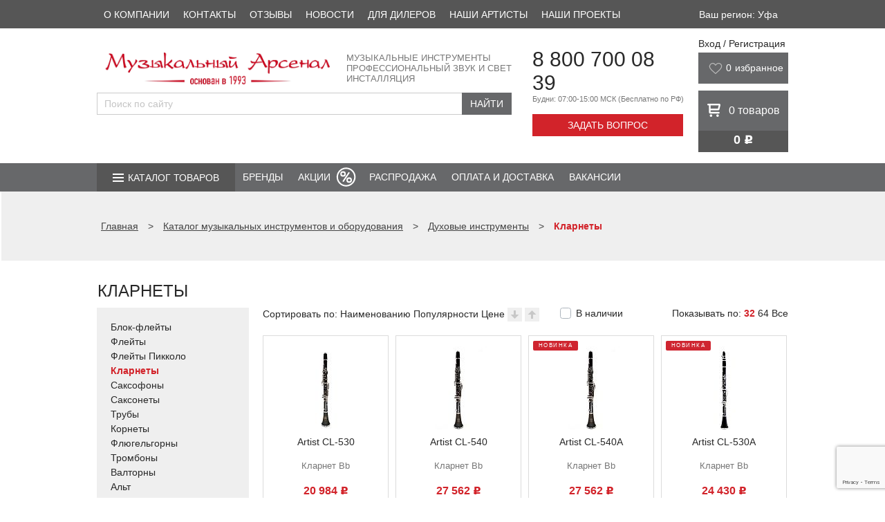

--- FILE ---
content_type: text/html; charset=UTF-8
request_url: https://ufa.arsenalmusic.ru/goods/section/klarnety/
body_size: 28269
content:
<!DOCTYPE html>
<html lang="ru">

<head>
	<title>
		Кларнеты  купить в Уфе недорого, цена в интернет магазине	</title>
	<meta name="viewport" content="width=device-width" />
	<link rel="shortcut icon" type="image/x-icon" href="/favicon.ico" />
	<link rel="icon" href="/favicon.ico" type="image/x-icon"/>
	<link rel="icon" href="/favicon.svg" type="image/svg+xml"/>
	<link rel="icon" href="/upload/resize_cache/webp/favicon.webp" type="image/jpeg"/>
	<link rel="icon" href="/upload/resize_cache/webp/favicon.webp" type="image/png"/>
    <link rel="apple-touch-icon" href="/upload/resize_cache/webp/img/apple-touch-icon.webp?1667807888305">
	<meta name="yandex-verification" content="ededd31c0e9bee4f" />
    <!--Был код для проверки на 404-->
	<meta http-equiv="Content-Type" content="text/html; charset=UTF-8" />
<meta name="description" content="Купить кларнеты  по низким ценам в Уфе через интернет магазин Музыкальный Арсенал. Доставка по всей России, возможен самовывоз. Действуют скидки и акции." />
<script data-skip-moving="true">(function(w, d, n) {var cl = "bx-core";var ht = d.documentElement;var htc = ht ? ht.className : undefined;if (htc === undefined || htc.indexOf(cl) !== -1){return;}var ua = n.userAgent;if (/(iPad;)|(iPhone;)/i.test(ua)){cl += " bx-ios";}else if (/Windows/i.test(ua)){cl += ' bx-win';}else if (/Macintosh/i.test(ua)){cl += " bx-mac";}else if (/Linux/i.test(ua) && !/Android/i.test(ua)){cl += " bx-linux";}else if (/Android/i.test(ua)){cl += " bx-android";}cl += (/(ipad|iphone|android|mobile|touch)/i.test(ua) ? " bx-touch" : " bx-no-touch");cl += w.devicePixelRatio && w.devicePixelRatio >= 2? " bx-retina": " bx-no-retina";if (/AppleWebKit/.test(ua)){cl += " bx-chrome";}else if (/Opera/.test(ua)){cl += " bx-opera";}else if (/Firefox/.test(ua)){cl += " bx-firefox";}ht.className = htc ? htc + " " + cl : cl;})(window, document, navigator);</script>


<link href="/bitrix/js/ui/design-tokens/dist/ui.design-tokens.min.css?171646187423463" type="text/css"  rel="stylesheet" />
<link href="/bitrix/js/ui/fonts/opensans/ui.font.opensans.min.css?16678079022320" type="text/css"  rel="stylesheet" />
<link href="/bitrix/js/main/popup/dist/main.popup.bundle.min.css?175065448728056" type="text/css"  rel="stylesheet" />
<link href="/bitrix/cache/css/s1/arsenalmusic/page_5a10307d0306176a1aad765d67ea8277/page_5a10307d0306176a1aad765d67ea8277_v1.css?17682155791621" type="text/css"  rel="stylesheet" />
<link href="/bitrix/cache/css/s1/arsenalmusic/template_44b35222722830f1190747b32dcba921/template_44b35222722830f1190747b32dcba921_v1.css?1768215578203161" type="text/css"  data-template-style="true" rel="stylesheet" />







            
            <!-- Yandex.Metrika counter -->
            
            <!-- /Yandex.Metrika counter -->
                    
        
<link rel="canonical" href="/goods/section/klarnety/"/>
	

	
			<!-- Yandex.Metrika counter -->
				<noscript>
			<div><img loading="lazy" src="https://mc.yandex.ru/watch/7351477" style="position:absolute; left:-9999px;" alt="" /></div>
		</noscript>
		<!-- /Yandex.Metrika counter -->
		
		
		<!-- НЕ ТРОГАТЬ!!!!!!! -->
		<!-- Yandex.Metrika counter -->
		<!-- Yandex.Metrika counter -->
				<noscript><div><img src="https://mc.yandex.ru/watch/96018072" style="position:absolute; left:-9999px;" alt="" /></div></noscript>
		<!-- /Yandex.Metrika counter -->
		<!-- /Yandex.Metrika counter -->
	</head>

<body>
		
	<header>
		<div class="top_panel">
			<div class="wrapper">
				<div class="citys" style="height: 16px;">
					<div style="display:none;">
											</div>
				</div>
				<div class="top-center-block">
					<div class="top-phones-wrap">
						<div class="number"><a href="tel:+78007000839">8 800 700 08 39</a></div>
						<div id="callback-top" class="collback">Задать вопрос</div>
					</div>
					<div class="basket_block">
						


<div class="baskets">
		<a class="link" href="/personal/cart/"><span class="basket">0</span> товаров</a>
</div>

					</div>
				</div>
				<div class="top_menu">
									</div>

				<div class="clear"></div>
			</div>
		</div>


		<div class="first-menu">
			<div class="wrapper">
				
<nav>
	<ul>
					
						<li><a href="/about/">О компании</a></li>
					
						<li><a href="/stores/1749/">Контакты</a></li>
					
						<li><a href="/reviews/">Отзывы</a></li>
					
						<li><a href="/news/">Новости</a></li>
					
						<li><a href="/partners/">Для дилеров</a></li>
					
						<li><a href="/partners/friends/">Наши артисты</a></li>
					
						<li><a href="https://corp.arsenalmusic.ru/projects/">Наши проекты</a></li>
			</ul>
</nav>
				<div class="select-city-desctop">
					
    Ваш регион: Уфа	
				</div>

			</div>
		</div>
		<style>
			.first-menu .wrapper {
				display: flex;
				justify-content: space-between;
			}

			.select-city-desctop {
				color: #fff;
				display: flex;
				justify-content: center;
				align-items: center;
				padding: 0 15px;
				cursor: pointer;
			}

			.select-city-mobile {}
		</style>
		        <style>
            @media (max-width: 625px) {
                .logo_header_new
                {
                    width: 194px;
                    height: 24px;
                }
            }
        </style>
		<div class="logo_panel">
			<div class="wrapper">
				<div class="info_block">
					<div class="first_line">
						<div class="logo">
							<a href="/">
                                <img class="logo_header_new" loading="lazy" src="/bitrix/templates/arsenalmusic/img/logo_header_new.webp" alt="Музыкальный арсенал" title="«Музыкальный арсенал» - интернет магазин музыкальных инструментов и оборудования" />
                            </a>
						</div>
						<div class="subtitle">
							Музыкальные инструменты<br>
							Профессиональный звук и свет<br>
							Инсталляция
						</div>
						<div class="clear"></div>
					</div>
					<div class="only-mobile mobile-menu__btn" id="mobile-menu__btn">
						<div class="mobile-menu__lines">
							<span></span>
							<span></span>
							<span></span>
						</div>
						<div class="mobile-menu__text">
							Меню
						</div>
					</div>
					<div class="second_line">
						
												<div class="ya-site-form ya-site-form_inited_no"
							onclick="return {'action':'https://arsenalmusic.ru/search/','arrow':false,'bg':'transparent','fontsize':'15','fg':'#000000','language':'ru','logo':'rb','publicname':'','suggest':true,'target':'_self','tld':'ru','type':2,'usebigdictionary':false,'searchid':2840842,'input_fg':'#000000','input_bg':'#FFFFFF','input_fontStyle':'normal','input_fontWeight':'normal','input_placeholder':'Поиск по сайту','input_placeholderColor':'#000000','input_borderColor':'#cbcbcb','is_catalog':true}">
							<form action="//site.yandex.ru/search/site/catalog/" method="get" target="_self"
								accept-charset="utf-8">
								<input type="hidden" name="searchid" value="2419430" />
								<input type="hidden" name="l10n" value="ru" />
								<input type="hidden" name="reqenc" value="" />
								<input type="search" name="text" placeholder="Введите название товара..." value="" />
								<input type="submit" value="Найти" />
							</form>
						</div>

																	</div>
				</div>
				<div class="contact_block">
					<div class="phone">
						<div class="number"><a href="tel:+78007000839">8 800 700 08 39</a></div>
						<div class="info">Будни: 07:00-15:00 МСК <span>(Бесплатно по РФ)</span></div>
					</div>
					<div id="callback" class="collback">Задать вопрос</div>
				</div>
				<div class="right-block">
					<div class="enter">
						<div class="user">
	<!--'start_frame_cache_login-line'-->			<a id="top_login" class="link" href="/auth/">Вход / Регистрация</a>
					<!--'end_frame_cache_login-line'-->

	<div id="bx_auth_popup_form" style="display:none;" class="bx_login_popup_form">
	<!--'start_frame_cache_8k8aZS'--><div class="login_page">
				<div>Войти на сайт</div>
	<br/>
	<form name="system_auth_formPqgS8z" method="post" target="_top" action="/auth/" class="bx_auth_form">
		<input type="hidden" name="AUTH_FORM" value="Y" />
		<input type="hidden" name="TYPE" value="AUTH" />
				<input type="hidden" name="backurl" value="/goods/section/klarnety/?ID=klarnety" />
				
		<strong>Логин:</strong><br>
		<input class="input_text_style" type="text" name="USER_LOGIN" maxlength="255" value="" /><br>
		<strong>Пароль:</strong><br>
		<input class="input_text_style" type="password" name="USER_PASSWORD" maxlength="255" /><br>

				<span style="display:block;height:7px;"></span>
					<span class="rememberme"><input type="checkbox" id="USER_REMEMBER" name="USER_REMEMBER" value="Y" checked/>Запомнить меня</span>
		
				<!--noindex-->
			<span class="forgotpassword" style="padding-left:75px;"><a href="/auth?forgot_password=yes" rel="nofollow">Забыли пароль?</a></span>
		<!--/noindex-->
				<br><br><input type="submit" name="Login" class="bt_blue big shadow" value="Войти" />
	</form>
</div>
<!--'end_frame_cache_8k8aZS'-->	</div>

	</div>					</div>

                                           

                                        
                            <style>
                                @media (max-width: 700px) {
                                    .wishlist_header
                                    {
                                        display: none !important;
                                    }
                                }
                                .nav_panel
                                {
                                    margin-top: 70px;
                                }
                            </style>
                            <div class="wishlist_header" style="display: flex; background: #67686a; margin-bottom: 10px; color: white; height: 45px; width: 100%;">
                                <svg width="20" height="16" viewBox="0 0 30 26" fill="none" xmlns="http://www.w3.org/2000/svg" style="padding-top: 15px; padding-left: 15px;">
                                    <path d="M2.70363 13.2665C-0.325047 9.35532 0.684513 3.48856 5.73231 1.53298C10.7801 -0.422605 13.8088 3.48856 14.8183 5.44415C15.8279 3.48856 19.8661 -0.422605 24.9139 1.53298C29.9617 3.48856 29.9617 9.35532 26.9331 13.2665C23.9044 17.1777 14.8183 25 14.8183 25C14.8183 25 5.73231 17.1777 2.70363 13.2665Z" stroke="#B7B7B7" stroke-width="2" stroke-linecap="round" stroke-linejoin="round" class="favorites "></path>
                                </svg>
                                <div style="color: white; vertical-align:center;">
                                <a id='want' class="block" href="/personal/wishlist/" style="display: flex;padding-left: 5px;padding-top: 14px;color: white; font-size: 14px;">

                                        <span class="col" style="padding-right: 5px;">0</span>
                                    <p>избранное</p>
                                    <div class="icon"></div>
                                </a>
                                </div>

                            </div>


                    					<div class="basket_block">
						


<div class="baskets">
		<a class="link" href="/personal/cart/"><span class="basket">0</span> <span class="hide-mobile">товаров</span></a>
</div>
<div class="price">
	0 <div class="rub">j</div>
</div>









                        <div class="wishlist_mob" style="margin-top: 10px;">
                                                        <a class="link wishlist_mob_link" href="/personal/wishlist/">


                                <a id='want' class="block" href="/personal/wishlist/" style="display: flex;padding-left: 6px;padding-top: 4px;color: white; font-size: 14px;">
                                    <img width="24" height="24" src="/upload/resize_cache/webp/bitrix/templates/arsenalmusic/img/love2.webp" style="color: white;">

                                    <span class="col" style="padding-right: 5px;">0</span>

                                    <div class="icon"></div>
                                </a>

                                <span class="hide-mobile">
                            </span>

                            </a>
                        </div>










                    </div>
                    




                    

				</div>
				<div class="clear"></div>
			</div>
		</div>
		<div class="nav_panel">
			<div class="wrapper">
				<div class="nav_menu">

					<div class="catalog">
						<span><a href="/goods/" style="color: #ffffff;text-decoration:none;">Каталог товаров</a></span>

						
	
	<ul class='catalog_menu'>
	<li><a href="/goods/section/gitary-i-gitarnoe-oborudovanie/">Гитары и гитарное оборудование</a>
		<ul >
		<li><a href="/goods/section/akusticheskie-gitary/">Акустические гитары</a></li>
		<li><a href="/goods/section/klassicheskie-gitary/">Классические гитары</a></li>
		<li><a href="/goods/section/ukulele/">Укулеле</a></li>
		<li><a href="/goods/section/elektrogitary/">Электрогитары</a></li>
		<li><a href="/goods/section/elektroakusticheskie-gitary/">Электроакустические гитары</a></li>
		<li><a href="/goods/section/bas-gitary/">Бас-гитары</a></li>
		<li><a href="/goods/section/gitarnye-komplekty/">Гитарные комплекты</a></li>
		<li><a href="/goods/section/pedali-effektov/">Педали эффектов</a></li>
		<li><a href="/goods/section/usiliteli-kabinety-i-kombo/">Усилители, кабинеты и комбо</a></li>
		<li><a href="/goods/section/chekhly-keysy-dlya-gitary/">Чехлы, кейсы для гитары</a></li>
		<li><a href="/goods/section/struny/">Струны</a></li>
		<li><a href="/goods/section/aksessuary/">Аксессуары</a></li>
		</ul>
	
	</li>
	<li><a href="/goods/section/klavishnye-instrumenty/">Клавишные инструменты</a>
		<ul >
		<li><a href="/goods/section/sintezatory-professionalnye_/">Синтезаторы профессиональные</a></li>
		<li><a href="/goods/section/fortepiano-tsifrovye/">Фортепиано цифровые</a></li>
		<li><a href="/goods/section/sintezatory/">Синтезаторы</a></li>
		<li><a href="/goods/section/fortepiano-akusticheskie/">Фортепиано акустические</a></li>
		<li><a href="/goods/section/royali_/">Рояли</a></li>
		<li><a href="/goods/section/klavishnye-kombo_/">Клавишные комбо</a></li>
		<li><a href="/goods/section/aksessuary-i-komplektuyushchie_/">Аксессуары и комплектующие</a></li>
		</ul>
	
	</li>
	<li><a href="/goods/section/dukhovye-instrumenty/">Духовые инструменты</a>
		<ul >
		<li><a href="/goods/section/blok-fleyty/">Блок-флейты</a></li>
		<li><a href="/goods/section/fleyty/">Флейты</a></li>
		<li><a href="/goods/section/fleyty-pikkolo/">Флейты Пикколо</a></li>
		<li><a href="/goods/section/klarnety/">Кларнеты</a></li>
		<li><a href="/goods/section/saksofony/">Саксофоны</a></li>
		<li><a href="/goods/section/saksonety/">Саксонеты</a></li>
		<li><a href="/goods/section/truby/">Трубы</a></li>
		<li><a href="/goods/section/kornety/">Корнеты</a></li>
		<li><a href="/goods/section/flyugelgorny/">Флюгельгорны</a></li>
		<li><a href="/goods/section/trombony/">Тромбоны</a></li>
		<li><a href="/goods/section/valtorny/">Валторны</a></li>
		<li><a href="/goods/section/alt/">Альт</a></li>
		<li><a href="/goods/section/tenory/">Теноры</a></li>
		<li><a href="/goods/section/baritony/">Баритоны</a></li>
		<li><a href="/goods/section/yufoniumy/">Юфониумы</a></li>
		<li><a href="/goods/section/tuby/">Тубы</a></li>
		<li><a href="/goods/section/suzafony/">Сузафоны</a></li>
		<li><a href="/goods/section/angliyskie-rozhki_/">Английские рожки</a></li>
		<li><a href="/goods/section/goboi/">Гобои</a></li>
		<li><a href="/goods/section/fagoty/">Фаготы</a></li>
		<li><a href="/goods/section/garmoniki-gubnye/">Гармоники губные</a></li>
		<li><a href="/goods/section/aksessuary-i-komplektuyushchie/">Аксессуары и комплектующие</a></li>
		</ul>
	
	</li>
	<li><a href="/goods/section/smychkovye-instrumenty/">Смычковые инструменты</a>
		<ul >
		<li><a href="/goods/section/skripki/">Скрипки</a></li>
		<li><a href="/goods/section/alty_/">Альты</a></li>
		<li><a href="/goods/section/violoncheli-kontrabasy/">Виолончели, контрабасы</a></li>
		<li><a href="/goods/section/aksessuary__/">Аксессуары</a></li>
		</ul>
	
	</li>
	<li><a href="/goods/section/udarnye-instrumenty/">Ударные инструменты</a>
		<ul >
		<li><a href="/goods/section/udarnye-ustanovki/">Ударные установки</a></li>
		<li><a href="/goods/section/udarnye-ustanovki-elektronnye/">Ударные установки электронные</a></li>
		<li><a href="/goods/section/barabany/">Барабаны</a></li>
		<li><a href="/goods/section/komplekty-barabanov/">Комплекты барабанов</a></li>
		<li><a href="/goods/section/marshevye-barabany/">Барабаны маршевые</a></li>
		<li><a href="/goods/section/trenirovochnye-nabory-i-pedy/">Тренировочные наборы и пэды</a></li>
		<li><a href="/goods/section/perkussiya/">Перкуссия</a></li>
		<li><a href="/goods/section/detskaya-perkussiya/">Детская перкуссия</a></li>
		<li><a href="/goods/section/pedali/">Педали</a></li>
		<li><a href="/goods/section/stulya/">Стулья</a></li>
		<li><a href="/goods/section/stoyki-dlya-udarnykh-i-perkussii/">Стойки для ударных и перкуссии</a></li>
		<li><a href="/goods/section/palochki-barabannye/">Палочки барабанные</a></li>
		<li><a href="/goods/section/plastiki/">Пластики</a></li>
		<li><a href="/goods/section/tarelki_/">Тарелки</a></li>
		<li><a href="/goods/section/chekhly-keysy-sumki-dlya-udarnykh/">Чехлы, кейсы, сумки для ударных</a></li>
		<li><a href="/goods/section/aksessuary-dlya-udarnykh/">Аксессуары для ударных</a></li>
		<li><a href="/goods/section/vibrafony/">Вибрафоны</a></li>
		<li><a href="/goods/section/kolokolchiki/">Колокольчики</a></li>
		<li><a href="/goods/section/kontsertnye-barabany/">Концертные барабаны</a></li>
		<li><a href="/goods/section/ksilofony/">Ксилофоны</a></li>
		<li><a href="/goods/section/litavry/">Литавры</a></li>
		<li><a href="/goods/section/marimby/">Маримбы</a></li>
		<li><a href="/goods/section/metallofony/">Металлофоны</a></li>
		<li><a href="/goods/section/orkestrovye-kolokola/">Оркестровые колокола</a></li>
		<li><a href="/goods/section/palochki-dlya-perkussii/">Палочки для перкуссии</a></li>
		</ul>
	
	</li>
	<li><a href="/goods/section/narodnye-instrumenty/">Народные инструменты</a>
		<ul >
		<li><a href="/goods/section/prochie-narodnye-instrumenty/">Прочие народные инструменты</a></li>
		<li><a href="/goods/section/aksessuary___/">Аксессуары</a></li>
		</ul>
	
	</li>
	<li><a href="/goods/section/aksessuary-dlya-muzykantov/">Аксессуары для музыкантов</a>
		<ul >
		<li><a href="/goods/section/stulya-banketki/">Стулья, банкетки</a></li>
		<li><a href="/goods/section/tyunery-i-metronomy/">Тюнеры и метрономы</a></li>
		<li><a href="/goods/section/liry_/">Лиры</a></li>
		</ul>
	
	</li>
	<li><a href="/goods/section/stoyki/">Стойки</a>
		<ul >
		<li><a href="/goods/section/pyupitry/">Пюпитры и аксессуары</a></li>
		<li><a href="/goods/section/gitarnye-stoyki-/">Гитарные стойки, держатели и подставки</a></li>
		<li><a href="/goods/section/stoyki-klavishnye/">Стойки для клавишных</a></li>
		<li><a href="/goods/section/stoyki-instrumentalnye/">Стойки инструментальные</a></li>
		<li><a href="/goods/section/stoyki-mikrofonnye/">Микрофонные стойки и держатели</a></li>
		<li><a href="/goods/section/stoyki-dlya-akusticheskikh-sistem/">Стойки для акустических систем</a></li>
		<li><a href="/goods/section/stoyki-dlya-svetovykh-priborov/">Стойки для световых приборов</a></li>
		<li><a href="/goods/section/podstavki-krepleniya-adaptery/">Подставки для мобильных гаджетов, DJ оборудования и универсальные</a></li>
		</ul>
	
	</li>
	<li><a href="/goods/section/zvukovoe-oborudovanie/">Звуковое оборудование</a>
		<ul >
		<li><a href="/goods/section/akusticheskie-sistemy/">Акустические системы</a></li>
		<li><a href="/goods/section/mikshernye-pulty/">Микшерные пульты</a></li>
		<li><a href="/goods/section/usiliteli/">Усилители</a></li>
		<li><a href="/goods/section/mikrofony-i-besprovodnye-sistemy/">Микрофоны и беспроводные системы</a></li>
		<li><a href="/goods/section/naushniki/">Наушники</a></li>
		<li><a href="/goods/section/pribory-obrabotki-zvuka/">Приборы обработки звука</a></li>
		<li><a href="/goods/section/translyatsiya/">Трансляция</a></li>
		<li><a href="/goods/section/mikshernye-pulty-dj/">Микшерные пульты DJ</a></li>
		<li><a href="/goods/section/aksessuary_/">Аксессуары</a></li>
		<li><a href="/goods/section/zapchasti/">Динамики, запчасти</a></li>
		</ul>
	
	</li>
	<li><a href="/goods/section/studiynoe-oborudovanie/">Студийное оборудование</a>
		<ul >
		<li><a href="/goods/section/rekordery-i-proigryvateli_/">Рекордеры и проигрыватели</a></li>
		<li><a href="/goods/section/audiointerfeysy/">Аудиоинтерфейсы</a></li>
		<li><a href="/goods/section/monitory-studiynye/">Мониторы студийные</a></li>
		<li><a href="/goods/section/mikrofonnye-predusiliteli/">Микрофонные предусилители</a></li>
		<li><a href="/goods/section/predusiliteli-dlya-naushnikov/">Предусилители для наушников</a></li>
		<li><a href="/goods/section/prochie-ustroystva-studiynye_/">Прочие устройства студийные</a></li>
		</ul>
	
	</li>
	<li><a href="/goods/section/svetovoe-oborudovanie/">Световое оборудование</a>
		<ul >
		<li><a href="/goods/section/generatory-effektov/">Генераторы эффектов</a></li>
		<li><a href="/goods/section/diskotechnoe-oborudovanie/">Дискотечное оборудование</a></li>
		<li><a href="/goods/section/prozhektory-svetodiodnye/">Прожекторы светодиодные</a></li>
		<li><a href="/goods/section/intellektualnye-pribory/">Интеллектуальные приборы</a></li>
		<li><a href="/goods/section/kolorchendzhery/">Колорченджеры</a></li>
		<li><a href="/goods/section/stroboskopy-i-uv/">Стробоскопы и UV</a></li>
		<li><a href="/goods/section/prozhektory-lampovye_/">Прожекторы ламповые</a></li>
		<li><a href="/goods/section/lazery_/">Лазеры</a></li>
		<li><a href="/goods/section/upravlenie-svetovym-oborudovaniem/">Управление световым оборудованием</a></li>
		<li><a href="/goods/section/dimmery-i-svitchery/">Диммеры и свитчеры</a></li>
		<li><a href="/goods/section/lampy/">Лампы</a></li>
		<li><a href="/goods/section/raskhodnye-materialy/">Расходные материалы</a></li>
		<li><a href="/goods/section/aksessuary-svet/">Аксессуары свет</a></li>
		<li><a href="/goods/section/ekrany/">Экраны</a></li>
		</ul>
	
	</li>
	<li><a href="/goods/section/kommutatsiya/">Коммутация</a>
		<ul >
		<li><a href="/goods/section/kabelnaya-produktsiya/">Кабельная продукция</a></li>
		<li><a href="/goods/section/kommutatsionnye-razemy/">Коммутационные разъемы</a></li>
		<li><a href="/goods/section/aksessuary-dlya-kommutatsii_/">Аксессуары для коммутации</a></li>
		</ul>
	</li>
	</ul>

					</div>
					<div class="adapt">
						<div class="btn"></div>
						
<div class="menu_wrap">

	<div class="cat cat_wrap">
					<div class="item_list">
				<a class="item_link" href="/goods/section/gitary-i-gitarnoe-oborudovanie/">Гитары и гитарное оборудование</a>
			</div>
					<div class="item_list">
				<a class="item_link" href="/goods/section/klavishnye-instrumenty/">Клавишные инструменты</a>
			</div>
					<div class="item_list">
				<a class="item_link" href="/goods/section/dukhovye-instrumenty/">Духовые инструменты</a>
			</div>
					<div class="item_list">
				<a class="item_link" href="/goods/section/smychkovye-instrumenty/">Смычковые инструменты</a>
			</div>
					<div class="item_list">
				<a class="item_link" href="/goods/section/udarnye-instrumenty/">Ударные инструменты</a>
			</div>
					<div class="item_list">
				<a class="item_link" href="/goods/section/narodnye-instrumenty/">Народные инструменты</a>
			</div>
					<div class="item_list">
				<a class="item_link" href="/goods/section/aksessuary-dlya-muzykantov/">Аксессуары для музыкантов</a>
			</div>
					<div class="item_list">
				<a class="item_link" href="/goods/section/stoyki/">Стойки</a>
			</div>
					<div class="item_list">
				<a class="item_link" href="/goods/section/zvukovoe-oborudovanie/">Звуковое оборудование</a>
			</div>
					<div class="item_list">
				<a class="item_link" href="/goods/section/studiynoe-oborudovanie/">Студийное оборудование</a>
			</div>
					<div class="item_list">
				<a class="item_link" href="/goods/section/svetovoe-oborudovanie/">Световое оборудование</a>
			</div>
					<div class="item_list">
				<a class="item_link" href="/goods/section/kommutatsiya/">Коммутация</a>
			</div>
				<div class="item_list">
			<a class="item_link" href="/sale/">Распродажа</a>
		</div>
	</div>

</div>

					</div>
					<ul class="nav">
            <li class="">
        <a  href="/brends/">
          Бренды        </a>
                      </li>
          	    <li class="menu-item__sale"><a  href="/aktsii/">Акции</a></li>
	              <li class="">
        <a  href="/sale/">
          Распродажа        </a>
                      </li>
                <li class="">
        <a  href="/delivery/condition/">
          Оплата и доставка        </a>
                      </li>
                <li class="">
        <a  href="/jobs/">
          Вакансии        </a>
                        </ul>
              </li>
        
</ul>






									</div>
			</div>
		</div>
					<div id="t_title">
				<div class="breadcrumbs">
					<div class="wrapper">
						<div id="content_path"><div itemscope itemtype="https://schema.org/BreadcrumbList">
	<span class="nospan" itemprop="itemListElement" itemscope itemtype="https://schema.org/ListItem">
		<a href="/" itemscope itemtype="https://schema.org/Thing" itemprop="item" itemid="https://arsenalmusic.ru/"><span class="nospan" itemprop="name">Главная</span></a>
		<meta itemprop="position" content="0"/>
	</span> <span> > </span>
		<span class="nospan" itemprop="itemListElement" itemscope itemtype="https://schema.org/ListItem">
			<a href="/goods/" data-test="/goods/" title="Каталог музыкальных инструментов и оборудования" itemscope itemtype="https://schema.org/Thing" itemprop="item" itemid="https://arsenalmusic.ru"><span itemprop="name">Каталог музыкальных инструментов и оборудования</span></a>
			<meta itemprop="position" content="1"/>
		</span><span> > </span>
		<span class="nospan" itemprop="itemListElement" itemscope itemtype="https://schema.org/ListItem">
			<a href="/goods/section/dukhovye-instrumenty/" data-test="/goods/section/dukhovye-instrumenty/" title="Духовые инструменты" itemscope itemtype="https://schema.org/Thing" itemprop="item" itemid="https://arsenalmusic.ru"><span itemprop="name">Духовые инструменты</span></a>
			<meta itemprop="position" content="2"/>
		</span><span> > </span>

		<span class="nospan" itemprop="itemListElement" itemscope itemtype="https://schema.org/ListItem">
			<span itemscope itemtype="https://schema.org/Thing" itemprop="item" itemid="https://arsenalmusic.ru/goods/section/klarnety/">
				<span itemprop="name"><b>Кларнеты</b></span>
			</span>
			<meta itemprop="position" content="3"/>
		</span></div></div>					</div>
				</div>
				<div class="wrapper">
																		<h1>
								Кларнеты							</h1>
																</div>
			</div>
			</header>

	<section class="body">
		<div class="wrapper">
	





	<div id="catalog">
		<div id="catalog_nav">
			<div class="cat">
				<ul>
																																		<li >
								<a href="/goods/section/blok-fleyty/">Блок-флейты</a>
							</li>
																								<li >
								<a href="/goods/section/fleyty/">Флейты</a>
							</li>
																								<li >
								<a href="/goods/section/fleyty-pikkolo/">Флейты Пикколо</a>
							</li>
																								<li class="current">
								<a href="/goods/section/klarnety/">Кларнеты</a>
							</li>
																								<li >
								<a href="/goods/section/saksofony/">Саксофоны</a>
							</li>
																								<li >
								<a href="/goods/section/saksonety/">Саксонеты</a>
							</li>
																								<li >
								<a href="/goods/section/truby/">Трубы</a>
							</li>
																								<li >
								<a href="/goods/section/kornety/">Корнеты</a>
							</li>
																								<li >
								<a href="/goods/section/flyugelgorny/">Флюгельгорны</a>
							</li>
																								<li >
								<a href="/goods/section/trombony/">Тромбоны</a>
							</li>
																								<li >
								<a href="/goods/section/valtorny/">Валторны</a>
							</li>
																								<li >
								<a href="/goods/section/alt/">Альт</a>
							</li>
																								<li >
								<a href="/goods/section/tenory/">Теноры</a>
							</li>
																								<li >
								<a href="/goods/section/baritony/">Баритоны</a>
							</li>
																								<li >
								<a href="/goods/section/yufoniumy/">Юфониумы</a>
							</li>
																								<li >
								<a href="/goods/section/tuby/">Тубы</a>
							</li>
																								<li >
								<a href="/goods/section/suzafony/">Сузафоны</a>
							</li>
																								<li >
								<a href="/goods/section/angliyskie-rozhki_/">Английские рожки</a>
							</li>
																								<li >
								<a href="/goods/section/goboi/">Гобои</a>
							</li>
																								<li >
								<a href="/goods/section/fagoty/">Фаготы</a>
							</li>
																								<li >
								<a href="/goods/section/garmoniki-gubnye/">Гармоники губные</a>
							</li>
																								<li >
								<a href="/goods/section/aksessuary-i-komplektuyushchie/">Аксессуары и комплектующие</a>
							</li>
																<div class="" style="display: none;">Array
(
    [0] => 
    [1] => Array
        (
            [ACTIVE] => Y
            [~ACTIVE] => Y
            [CODE] => blok-fleyty
            [~CODE] => blok-fleyty
            [PICTURE] => 
            [~PICTURE] => 
            [NAME] => Блок-флейты
            [~NAME] => Блок-флейты
            [DEPTH_LEVEL] => 2
            [~DEPTH_LEVEL] => 2
            [SORT] => 100
            [~SORT] => 100
        )

    [2] => Array
        (
            [ACTIVE] => Y
            [~ACTIVE] => Y
            [CODE] => fleyty
            [~CODE] => fleyty
            [PICTURE] => 
            [~PICTURE] => 
            [NAME] => Флейты
            [~NAME] => Флейты
            [DEPTH_LEVEL] => 2
            [~DEPTH_LEVEL] => 2
            [SORT] => 110
            [~SORT] => 110
        )

    [3] => Array
        (
            [ACTIVE] => Y
            [~ACTIVE] => Y
            [CODE] => fleyty-pikkolo
            [~CODE] => fleyty-pikkolo
            [PICTURE] => 
            [~PICTURE] => 
            [NAME] => Флейты Пикколо
            [~NAME] => Флейты Пикколо
            [DEPTH_LEVEL] => 2
            [~DEPTH_LEVEL] => 2
            [SORT] => 111
            [~SORT] => 111
        )

    [4] => Array
        (
            [ACTIVE] => Y
            [~ACTIVE] => Y
            [CODE] => klarnety
            [~CODE] => klarnety
            [PICTURE] => 
            [~PICTURE] => 
            [NAME] => Кларнеты
            [~NAME] => Кларнеты
            [DEPTH_LEVEL] => 2
            [~DEPTH_LEVEL] => 2
            [SORT] => 120
            [~SORT] => 120
        )

    [5] => Array
        (
            [ACTIVE] => Y
            [~ACTIVE] => Y
            [CODE] => saksofony
            [~CODE] => saksofony
            [PICTURE] => 
            [~PICTURE] => 
            [NAME] => Саксофоны
            [~NAME] => Саксофоны
            [DEPTH_LEVEL] => 2
            [~DEPTH_LEVEL] => 2
            [SORT] => 130
            [~SORT] => 130
        )

    [6] => Array
        (
            [ACTIVE] => Y
            [~ACTIVE] => Y
            [CODE] => saksonety
            [~CODE] => saksonety
            [PICTURE] => 
            [~PICTURE] => 
            [NAME] => Саксонеты
            [~NAME] => Саксонеты
            [DEPTH_LEVEL] => 2
            [~DEPTH_LEVEL] => 2
            [SORT] => 140
            [~SORT] => 140
        )

    [7] => Array
        (
            [ACTIVE] => Y
            [~ACTIVE] => Y
            [CODE] => truby
            [~CODE] => truby
            [PICTURE] => 
            [~PICTURE] => 
            [NAME] => Трубы
            [~NAME] => Трубы
            [DEPTH_LEVEL] => 2
            [~DEPTH_LEVEL] => 2
            [SORT] => 141
            [~SORT] => 141
        )

    [8] => Array
        (
            [ACTIVE] => Y
            [~ACTIVE] => Y
            [CODE] => kornety
            [~CODE] => kornety
            [PICTURE] => 
            [~PICTURE] => 
            [NAME] => Корнеты
            [~NAME] => Корнеты
            [DEPTH_LEVEL] => 2
            [~DEPTH_LEVEL] => 2
            [SORT] => 150
            [~SORT] => 150
        )

    [9] => Array
        (
            [ACTIVE] => Y
            [~ACTIVE] => Y
            [CODE] => flyugelgorny
            [~CODE] => flyugelgorny
            [PICTURE] => 
            [~PICTURE] => 
            [NAME] => Флюгельгорны
            [~NAME] => Флюгельгорны
            [DEPTH_LEVEL] => 2
            [~DEPTH_LEVEL] => 2
            [SORT] => 151
            [~SORT] => 151
        )

    [10] => Array
        (
            [ACTIVE] => Y
            [~ACTIVE] => Y
            [CODE] => trombony
            [~CODE] => trombony
            [PICTURE] => 
            [~PICTURE] => 
            [NAME] => Тромбоны
            [~NAME] => Тромбоны
            [DEPTH_LEVEL] => 2
            [~DEPTH_LEVEL] => 2
            [SORT] => 152
            [~SORT] => 152
        )

    [11] => Array
        (
            [ACTIVE] => Y
            [~ACTIVE] => Y
            [CODE] => valtorny
            [~CODE] => valtorny
            [PICTURE] => 
            [~PICTURE] => 
            [NAME] => Валторны
            [~NAME] => Валторны
            [DEPTH_LEVEL] => 2
            [~DEPTH_LEVEL] => 2
            [SORT] => 170
            [~SORT] => 170
        )

    [12] => Array
        (
            [ACTIVE] => Y
            [~ACTIVE] => Y
            [CODE] => alt
            [~CODE] => alt
            [PICTURE] => 
            [~PICTURE] => 
            [NAME] => Альт
            [~NAME] => Альт
            [DEPTH_LEVEL] => 2
            [~DEPTH_LEVEL] => 2
            [SORT] => 180
            [~SORT] => 180
        )

    [13] => Array
        (
            [ACTIVE] => Y
            [~ACTIVE] => Y
            [CODE] => tenory
            [~CODE] => tenory
            [PICTURE] => 
            [~PICTURE] => 
            [NAME] => Теноры
            [~NAME] => Теноры
            [DEPTH_LEVEL] => 2
            [~DEPTH_LEVEL] => 2
            [SORT] => 190
            [~SORT] => 190
        )

    [14] => Array
        (
            [ACTIVE] => Y
            [~ACTIVE] => Y
            [CODE] => baritony
            [~CODE] => baritony
            [PICTURE] => 
            [~PICTURE] => 
            [NAME] => Баритоны
            [~NAME] => Баритоны
            [DEPTH_LEVEL] => 2
            [~DEPTH_LEVEL] => 2
            [SORT] => 200
            [~SORT] => 200
        )

    [15] => Array
        (
            [ACTIVE] => Y
            [~ACTIVE] => Y
            [CODE] => yufoniumy
            [~CODE] => yufoniumy
            [PICTURE] => 
            [~PICTURE] => 
            [NAME] => Юфониумы
            [~NAME] => Юфониумы
            [DEPTH_LEVEL] => 2
            [~DEPTH_LEVEL] => 2
            [SORT] => 201
            [~SORT] => 201
        )

    [16] => Array
        (
            [ACTIVE] => Y
            [~ACTIVE] => Y
            [CODE] => tuby
            [~CODE] => tuby
            [PICTURE] => 
            [~PICTURE] => 
            [NAME] => Тубы
            [~NAME] => Тубы
            [DEPTH_LEVEL] => 2
            [~DEPTH_LEVEL] => 2
            [SORT] => 210
            [~SORT] => 210
        )

    [17] => Array
        (
            [ACTIVE] => Y
            [~ACTIVE] => Y
            [CODE] => suzafony
            [~CODE] => suzafony
            [PICTURE] => 
            [~PICTURE] => 
            [NAME] => Сузафоны
            [~NAME] => Сузафоны
            [DEPTH_LEVEL] => 2
            [~DEPTH_LEVEL] => 2
            [SORT] => 220
            [~SORT] => 220
        )

    [18] => Array
        (
            [ACTIVE] => Y
            [~ACTIVE] => Y
            [CODE] => angliyskie-rozhki_
            [~CODE] => angliyskie-rozhki_
            [PICTURE] => 
            [~PICTURE] => 
            [NAME] => Английские рожки
            [~NAME] => Английские рожки
            [DEPTH_LEVEL] => 2
            [~DEPTH_LEVEL] => 2
            [SORT] => 230
            [~SORT] => 230
        )

    [19] => Array
        (
            [ACTIVE] => Y
            [~ACTIVE] => Y
            [CODE] => goboi
            [~CODE] => goboi
            [PICTURE] => 
            [~PICTURE] => 
            [NAME] => Гобои
            [~NAME] => Гобои
            [DEPTH_LEVEL] => 2
            [~DEPTH_LEVEL] => 2
            [SORT] => 240
            [~SORT] => 240
        )

    [20] => Array
        (
            [ACTIVE] => Y
            [~ACTIVE] => Y
            [CODE] => fagoty
            [~CODE] => fagoty
            [PICTURE] => 
            [~PICTURE] => 
            [NAME] => Фаготы
            [~NAME] => Фаготы
            [DEPTH_LEVEL] => 2
            [~DEPTH_LEVEL] => 2
            [SORT] => 250
            [~SORT] => 250
        )

    [21] => Array
        (
            [ACTIVE] => Y
            [~ACTIVE] => Y
            [CODE] => garmoniki-gubnye
            [~CODE] => garmoniki-gubnye
            [PICTURE] => 
            [~PICTURE] => 
            [NAME] => Гармоники губные
            [~NAME] => Гармоники губные
            [DEPTH_LEVEL] => 2
            [~DEPTH_LEVEL] => 2
            [SORT] => 260
            [~SORT] => 260
        )

    [22] => Array
        (
            [ACTIVE] => Y
            [~ACTIVE] => Y
            [CODE] => aksessuary-i-komplektuyushchie
            [~CODE] => aksessuary-i-komplektuyushchie
            [PICTURE] => 
            [~PICTURE] => 
            [NAME] => Аксессуары и комплектующие
            [~NAME] => Аксессуары и комплектующие
            [DEPTH_LEVEL] => 2
            [~DEPTH_LEVEL] => 2
            [SORT] => 270
            [~SORT] => 270
        )

)
</div>
				</ul>
			</div>

			<form class="filter" method="get">
				<div class="form_title">Цена, руб</div>
				<div class="wr wr_price">
					от<input id="filter_minprice" name="MINPRICE"
					         value="0">
					до<input id="filter_maxprice" name="MAXPRICE"
					         value="10000000">
									</div>

				
									<div class="form_title">Бренды</div>
					<ul>
						<li>
							<input id="all" class="all" type="checkbox" name="BRENDS[]"
							       value="ALL" />
							<label for="all"></label>
							Все
						</li>
																											<li>
									<input id="filter_0" type="checkbox" name="BRENDS[]"
									       value="Uebel" />
									<label for="filter_0"></label>
                                    <label for="filter_0" onClick="cookie_del();">Uebel</label>
                                   


                                </li>
																												<li>
									<input id="filter_1" type="checkbox" name="BRENDS[]"
									       value="Artist" />
									<label for="filter_1"></label>
                                    <label for="filter_1" onClick="cookie_del();">Artist</label>
                                   


                                </li>
																												<li>
									<input id="filter_2" type="checkbox" name="BRENDS[]"
									       value="Brasspire" />
									<label for="filter_2"></label>
                                    <label for="filter_2" onClick="cookie_del();">Brasspire</label>
                                   


                                </li>
																												<li>
									<input id="filter_3" type="checkbox" name="BRENDS[]"
									       value="Jupiter" />
									<label for="filter_3"></label>
                                    <label for="filter_3" onClick="cookie_del();">Jupiter</label>
                                   


                                </li>
																												<li>
									<input id="filter_4" type="checkbox" name="BRENDS[]"
									       value="J.Michael" />
									<label for="filter_4"></label>
                                    <label for="filter_4" onClick="cookie_del();">J.Michael</label>
                                   


                                </li>
																												<li>
									<input id="filter_5" type="checkbox" name="BRENDS[]"
									       value="Buffet" />
									<label for="filter_5"></label>
                                    <label for="filter_5" onClick="cookie_del();">Buffet</label>
                                   


                                </li>
																												<li>
									<input id="filter_6" type="checkbox" name="BRENDS[]"
									       value="Backun" />
									<label for="filter_6"></label>
                                    <label for="filter_6" onClick="cookie_del();">Backun</label>
                                   


                                </li>
																		</ul>
								<div class="wr wr_submit">
					<input type="submit" class="submit" value="Фильтр"/>
					<a class="cancel" href="/goods/section/klarnety/">Сбросить</a>
				</div>
			</form>


                        
					</div>
		<style>
            /* для элемента input c type="checkbox" */
            .custom-checkbox {
                position: absolute;
                z-index: -1;
                opacity: 0;
            }

            /* для элемента label, связанного с .custom-checkbox */
            .custom-checkbox + label {
                display: inline-flex;
                align-items: center;
                user-select: none;
            }

            /* создание в label псевдоэлемента before со следующими стилями */
            .custom-checkbox + label::before {
                content: '';
                display: inline-block;
                width: 1em;
                height: 1em;
                flex-shrink: 0;
                flex-grow: 0;
                border: 1px solid #adb5bd;
                border-radius: 0.25em;
                margin-right: 0.5em;
                background-repeat: no-repeat;
                background-position: center center;
                background-size: 50% 50%;
            }

            /* стили при наведении курсора на checkbox */
            .custom-checkbox:not(:disabled):not(:checked) + label:hover::before {
                border-color: red;
            }

            /* стили для активного чекбокса (при нажатии на него) */
            .custom-checkbox:not(:disabled):active + label::before {
                background-color: red;
                border-color: red;
            }

            /* стили для чекбокса, находящегося в фокусе */
            .custom-checkbox:focus + label::before {
                box-shadow: 0 0 0 0.2rem rgba(0, 123, 255, 0.25);
            }

            /* стили для чекбокса, находящегося в фокусе и не находящегося в состоянии checked */
            .custom-checkbox:focus:not(:checked) + label::before {
                border-color: red;
            }

            /* стили для чекбокса, находящегося в состоянии checked */
            .custom-checkbox:checked + label::before {
                border-color: red;
                background-color: red;
                background-image: url("data:image/svg+xml,%3csvg xmlns='http://www.w3.org/2000/svg' viewBox='0 0 8 8'%3e%3cpath fill='%23fff' d='M6.564.75l-3.59 3.612-1.538-1.55L0 4.26 2.974 7.25 8 2.193z'/%3e%3c/svg%3e");
            }

            /* стили для чекбокса, находящегося в состоянии disabled */
            .custom-checkbox:disabled + label::before {
                background-color: #e9ecef;
            }

            .checkbox {
                margin-bottom: 1em;
            }
		</style>


     


		<div id="catalog_section">
			<div class="sort">
				<div class="sort_left">
					<span>Сортировать по:</span>
										<a href="/goods/section/klarnety/" onclick="document.cookie='CATALOG_SORT[FIELD]=NAME'"
					   >Наименованию</a>
					<a href="/goods/section/klarnety/" onclick="document.cookie='CATALOG_SORT[FIELD]=POP'"
					   >Популярности</a>
					<a href="/goods/section/klarnety/" onclick="document.cookie='CATALOG_SORT[FIELD]=PRICE'"
					   >Цене</a>
					<span class="sep"></span>
																<a id="toMin" href="/goods/section/klarnety/"
					   onclick="document.cookie='CATALOG_SORT[TYPE]=DESC'"

					   title="По убыванию"></a>
					<a id="toMax" href="/goods/section/klarnety/"
					   onclick="document.cookie='CATALOG_SORT[TYPE]=ASC'"
					   title="По возрастанию"></a>
				</div>
				<div class="sort_middle checkbox">
																	<input class="custom-checkbox" type="checkbox" id="color-5" name="color-5"
						       onclick="checkFluency()"
						       						       value="В наличии ">
						<label for="color-5"><a id="color_label"
						                        href="/goods/section/klarnety/"
						                        onclick="document.cookie='CATALOG_SORT[STOCK]=YES'"
						                        >В
								наличии</a>
						</label>
				</div>
				<div class="sort_right">
					<span>Показывать по:</span>
																					<a href="/goods/section/klarnety/" onclick="document.cookie='CATALOG_SORT[COUNT]=32'"
					   class="active">32</a>
					<a href="/goods/section/klarnety/" onclick="document.cookie='CATALOG_SORT[COUNT]=64'"
					   >64</a>
					<a href="/goods/section/klarnety/" onclick="document.cookie='CATALOG_SORT[COUNT]=999'"
					   >Все</a>
				</div>
			</div>
			<div class="sort sort_adapt">
								<a href="/goods/section/klarnety/" onclick="document.cookie='CATALOG_SORT[FIELD]=POP'"
				   >Популярность</a>
				<a href="/goods/section/klarnety/" onclick="document.cookie='CATALOG_SORT[FIELD]=PRICE'"
				   >Цена</a>
				<span class="sep"></span>
													<a id="toMin" href="/goods/section/klarnety/" onclick="document.cookie='CATALOG_SORT[TYPE]=DESC'"
				   title="По убыванию"></a>
				<a id="toMax" href="/goods/section/klarnety/" onclick="document.cookie='CATALOG_SORT[TYPE]=ASC'"
				   title="По возрастанию"></a>
			</div>
			<div class="catalog_block">
				
					<div class="catalog_element">
						<a class="url_detail" href="/goods/item/artist-cl-530-klarnet-bb/">
																															<div class="img">
									<img src="/upload/resize_cache/iblock/821/kdzbwwt032k10r55rl7fijklrove471n/125_125_1/5b4bcd1b-24a2-11eb-80c1-3ca82a12b82e_7b3a121d-d401-11f0-817f-3ca82a12b82f.resize2.jpg"
									     alt="CL-530"/>
								</div>
														<div class="name">Artist CL-530</div>
						</a>
						<div class="category"> Кларнет Bb</div>
													<div class="price_block">
																	<div class="model_price">
																					<div class="price">20 984												<div class="rub">j</div>
											</div>
																			</div>
															</div>
												
													<div class="basket false_get"
							     onclick="yaCounter7351477.reachGoal('pod-zakaz-click'); return true;">Уточняйте
							</div>
													
											</div>

				
					<div class="catalog_element">
						<a class="url_detail" href="/goods/item/artist-cl-540-klarnet-bb/">
																															<div class="img">
									<img src="/upload/resize_cache/iblock/2d5/41pi3c0618s4130s4ikb8kny0k07kt54/125_125_1/5b4bcd19-24a2-11eb-80c1-3ca82a12b82e_8c87db4f-d405-11f0-817f-3ca82a12b82f.resize2.jpg"
									     alt="CL-540"/>
								</div>
														<div class="name">Artist CL-540</div>
						</a>
						<div class="category"> Кларнет Bb</div>
													<div class="price_block">
																	<div class="model_price">
																					<div class="price">27 562												<div class="rub">j</div>
											</div>
																			</div>
															</div>
												
													<div class="basket false_get"
							     onclick="yaCounter7351477.reachGoal('pod-zakaz-click'); return true;">Уточняйте
							</div>
													
											</div>

				
					<div class="catalog_element">
						<a class="url_detail" href="/goods/item/artist-cl-540a-klarnet-bb/">
																								<div class="sale-label">
										Новинка
									</div>
																								<div class="img">
									<img src="/upload/resize_cache/iblock/2d5/41pi3c0618s4130s4ikb8kny0k07kt54/125_125_1/5b4bcd19-24a2-11eb-80c1-3ca82a12b82e_8c87db4f-d405-11f0-817f-3ca82a12b82f.resize2.jpg"
									     alt="CL-540A"/>
								</div>
														<div class="name">Artist CL-540A</div>
						</a>
						<div class="category"> Кларнет Bb</div>
													<div class="price_block">
																	<div class="model_price">
																					<div class="price">27 562												<div class="rub">j</div>
											</div>
																			</div>
															</div>
												
													<div class="basket true_get">
								<a class="btn-add__js" rel="/goods/section/klarnety/?action=ADD2BASKET&amp;id=417021"
								   onclick="yaCounter7351477.reachGoal('v-korzinu-click'); return true;">В корзину</a>
							</div>
						
											</div>

				
					<div class="catalog_element">
						<a class="url_detail" href="/goods/item/artist-cl-530a-klarnet-bb/">
																								<div class="sale-label">
										Новинка
									</div>
																								<div class="img">
									<img src="/upload/resize_cache/iblock/958/176aeguny062vhcyc1ohig2rkycnb6d3/125_125_1/0bc25b27-d470-11ed-80f2-3ca82a12b82f_ca455ff1-d403-11f0-817f-3ca82a12b82f.resize2.jpg"
									     alt="CL-530A"/>
								</div>
														<div class="name">Artist CL-530A</div>
						</a>
						<div class="category"> Кларнет Bb</div>
													<div class="price_block">
																	<div class="model_price">
																					<div class="price">24 430												<div class="rub">j</div>
											</div>
																			</div>
															</div>
												
													<div class="basket true_get">
								<a class="btn-add__js" rel="/goods/section/klarnety/?action=ADD2BASKET&amp;id=416538"
								   onclick="yaCounter7351477.reachGoal('v-korzinu-click'); return true;">В корзину</a>
							</div>
						
											</div>

				
					<div class="catalog_element">
						<a class="url_detail" href="/goods/item/artist-cl-570-klarnet-eb/">
																															<div class="img">
									<img src="/upload/resize_cache/iblock/cdb/4umdt52x8tj7fiknjc3v7r3wd0rx9xbx/125_125_1/47fbe5c7-417c-11ee-80f3-3ca82a12b82f_538bc154-d406-11f0-817f-3ca82a12b82f.resize2.jpg"
									     alt="CL-570"/>
								</div>
														<div class="name">Artist CL-570</div>
						</a>
						<div class="category"> Кларнет Eb</div>
													<div class="price_block">
																	<div class="model_price">
																					<div class="price">23 803												<div class="rub">j</div>
											</div>
																			</div>
															</div>
												
													<div class="basket true_get">
								<a class="btn-add__js" rel="/goods/section/klarnety/?action=ADD2BASKET&amp;id=416539"
								   onclick="yaCounter7351477.reachGoal('v-korzinu-click'); return true;">В корзину</a>
							</div>
						
											</div>

				
					<div class="catalog_element">
						<a class="url_detail" href="/goods/item/backun-cb00ba06grspsk-klarnet-protege/">
																															<div class="img">
									<img src="/upload/resize_cache/webp/resize_cache/iblock/659/den6hjnp1ky3fd5cmfkm0linp5rpw3vt/125_125_1/120829c0-6d23-43c1-8ad1-a4065d409f52_fc6c30ef-defe-11ec-83fa-a0b3cc48feb7.resize2.webp"
									     alt="CB00BA06GRSPSK"/>
								</div>
														<div class="name">Backun CB00BA06GRSPSK</div>
						</a>
						<div class="category"> Кларнет Protege</div>
													<div class="price_block">
																	<div class="model_price">
																					<div class="price">200 818												<div class="rub">j</div>
											</div>
																			</div>
															</div>
												
													<div class="basket true_get">
								<a class="btn-add__js" rel="/goods/section/klarnety/?action=ADD2BASKET&amp;id=397818"
								   onclick="yaCounter7351477.reachGoal('v-korzinu-click'); return true;">В корзину</a>
							</div>
						
											</div>

				
					<div class="catalog_element">
						<a class="url_detail" href="/goods/item/brasspire-bpclb-40rs-bas-klarnet-bb/">
																															<div class="img">
									<img src="/upload/resize_cache/webp/resize_cache/iblock/7c9/7sfyfcu6635esuj76p6lvk2qhhl4d8k2/125_125_1/d8978332-87ab-11eb-80c7-3ca82a12b82e_f06130b9-defe-11ec-83fa-a0b3cc48feb7.resize2.webp"
									     alt="BPCLB-40RS"/>
								</div>
														<div class="name">Brasspire BPCLB-40RS</div>
						</a>
						<div class="category"> Бас-кларнет Bb</div>
													<div class="price_block">
																	<div class="model_price">
																					<div class="price">422 820												<div class="rub">j</div>
											</div>
																			</div>
															</div>
												
													<div class="basket false_get"
							     onclick="yaCounter7351477.reachGoal('pod-zakaz-click'); return true;">Уточняйте
							</div>
													
											</div>

				
					<div class="catalog_element">
						<a class="url_detail" href="/goods/item/buffet-bc1107l-2-0-klarnet-bb-crampon-rc-prestige/">
																															<div class="img">
									<img src="/upload/resize_cache/webp/resize_cache/iblock/327/3m28ks2fh75kxzunditu5xx0fcpx37ay/125_125_1/9a7ad388-a306-4dea-936c-914a0c871759_028f0ec8-deff-11ec-83fa-a0b3cc48feb7.resize2.webp"
									     alt="BC1107L-2-0"/>
								</div>
														<div class="name">Buffet BC1107L-2-0</div>
						</a>
						<div class="category"> Кларнет Bb Crampon RC PRESTIGE</div>
													<div class="price_block">
																	<div class="model_price">
																					<span>звоните</span>
																			</div>
															</div>
												
													<div class="basket false_get"
							     onclick="yaCounter7351477.reachGoal('pod-zakaz-click'); return true;">Уточняйте
							</div>
													
											</div>

				
					<div class="catalog_element">
						<a class="url_detail" href="/goods/item/buffet-bc1231-2-0-r13-klarnet-a/">
																															<div class="img">
									<img src="/upload/resize_cache/iblock/a49/vko00rr88h316ekc0snv2o4ddo1a7te5/125_125_1/9a54ae05-38b6-4223-ab2b-734f54c8da07_0ee6e0a0-deff-11ec-83fa-a0b3cc48feb7.resize2.jpg"
									     alt="BC1231-2-0 R13"/>
								</div>
														<div class="name">Buffet BC1231-2-0 R13</div>
						</a>
						<div class="category"> Кларнет A</div>
													<div class="price_block">
																	<div class="model_price">
																					<span>звоните</span>
																			</div>
															</div>
												
													<div class="basket false_get"
							     onclick="yaCounter7351477.reachGoal('pod-zakaz-click'); return true;">Уточняйте
							</div>
													
											</div>

				
					<div class="catalog_element">
						<a class="url_detail" href="/goods/item/buffet-bc1150l-2-0-klarnet-bb/">
																															<div class="img">
									<img src="/upload/resize_cache/iblock/650/qg385ww1h4lsbwj9t8g7zhwbqgwfgxu8/125_125_1/87cb9010-d687-11e8-aa85-0030487eb172_0ee6e076-deff-11ec-83fa-a0b3cc48feb7.resize2.jpg"
									     alt="BC1150L-2-0"/>
								</div>
														<div class="name">Buffet BC1150L-2-0</div>
						</a>
						<div class="category"> Кларнет Bb</div>
													<div class="price_block">
																	<div class="model_price">
																					<span>звоните</span>
																			</div>
															</div>
												
													<div class="basket false_get"
							     onclick="yaCounter7351477.reachGoal('pod-zakaz-click'); return true;">Уточняйте
							</div>
													
											</div>

				
					<div class="catalog_element">
						<a class="url_detail" href="/goods/item/buffet-bc1102-2-0-klarnet/">
																															<div class="img">
									<img src="/upload/resize_cache/iblock/a5b/bci3s40qh6psk2f98o78nt6wirsqmb2o/125_125_1/76e2cc75-1332-4974-b3df-167ff289c7a6_151a224a-deff-11ec-83fa-a0b3cc48feb7.resize2.jpg"
									     alt="BC1102-2-0"/>
								</div>
														<div class="name">Buffet BC1102-2-0</div>
						</a>
						<div class="category"> Кларнет</div>
													<div class="price_block">
																	<div class="model_price">
																					<span>звоните</span>
																			</div>
															</div>
												
													<div class="basket false_get"
							     onclick="yaCounter7351477.reachGoal('pod-zakaz-click'); return true;">Уточняйте
							</div>
													
											</div>

				
					<div class="catalog_element">
						<a class="url_detail" href="/goods/item/buffet-bc1207l-2-0-klarnet-a/">
																															<div class="img">
									<img src="/upload/resize_cache/webp/resize_cache/iblock/7f6/o6qeltxgkxzri7dvpc3sqhhbz0jwfsbf/125_125_1/6ccd7b14-39f7-46ec-8462-75ac61ad68bb_fc6c2e72-defe-11ec-83fa-a0b3cc48feb7.resize2.webp"
									     alt="BC1207L-2-0"/>
								</div>
														<div class="name">Buffet BC1207L-2-0</div>
						</a>
						<div class="category"> Кларнет A</div>
													<div class="price_block">
																	<div class="model_price">
																					<span>звоните</span>
																			</div>
															</div>
												
													<div class="basket false_get"
							     onclick="yaCounter7351477.reachGoal('pod-zakaz-click'); return true;">Уточняйте
							</div>
													
											</div>

				
					<div class="catalog_element">
						<a class="url_detail" href="/goods/item/buffet-bc1512-2-0-klarnet-eb/">
																															<div class="img">
									<img src="/upload/resize_cache/iblock/6dd/lopaiqsg3lfbj01s8325340ydzh9d3hm/125_125_1/ed1a7981-e364-445b-af40-28f46cc6fcb6_0ee6e1cc-deff-11ec-83fa-a0b3cc48feb7.resize2.jpg"
									     alt="BC1512-2-0"/>
								</div>
														<div class="name">Buffet BC1512-2-0</div>
						</a>
						<div class="category"> Кларнет Eb</div>
													<div class="price_block">
																	<div class="model_price">
																					<span>звоните</span>
																			</div>
															</div>
												
													<div class="basket false_get"
							     onclick="yaCounter7351477.reachGoal('pod-zakaz-click'); return true;">Уточняйте
							</div>
													
											</div>

				
					<div class="catalog_element">
						<a class="url_detail" href="/goods/item/buffet-bc1507-2-0-klarnet-eb/">
																															<div class="img">
									<img src="/upload/resize_cache/webp/resize_cache/iblock/ee6/x71d1dzh5cuxwp5s68eosem2c4nc2qdb/125_125_1/f6bbdebe-fe11-4843-8ddf-919bb1ed5e2d_fc6c31df-defe-11ec-83fa-a0b3cc48feb7.resize2.webp"
									     alt="BC1507-2-0"/>
								</div>
														<div class="name">Buffet BC1507-2-0</div>
						</a>
						<div class="category"> Кларнет Eb</div>
													<div class="price_block">
																	<div class="model_price">
																					<span>звоните</span>
																			</div>
															</div>
												
													<div class="basket false_get"
							     onclick="yaCounter7351477.reachGoal('pod-zakaz-click'); return true;">Уточняйте
							</div>
													
											</div>

				
					<div class="catalog_element">
						<a class="url_detail" href="/goods/item/buffet-bc1102l-2-0-klarnet-bb-crampon/">
																															<div class="img">
									<img src="/upload/resize_cache/iblock/142/1f0870dy6m1qmgwaa5diwgxt5z2y5w9q/125_125_1/58c4e223-10df-4393-b6e2-3eddd1916d87_151a23b0-deff-11ec-83fa-a0b3cc48feb7.resize2.jpg"
									     alt="BC1102L-2-0"/>
								</div>
														<div class="name">Buffet BC1102L-2-0</div>
						</a>
						<div class="category"> Кларнет Bb Crampon</div>
													<div class="price_block">
																	<div class="model_price">
																					<span>звоните</span>
																			</div>
															</div>
												
													<div class="basket false_get"
							     onclick="yaCounter7351477.reachGoal('pod-zakaz-click'); return true;">Уточняйте
							</div>
													
											</div>

				
					<div class="catalog_element">
						<a class="url_detail" href="/goods/item/buffet-bc1131-5-0-r13-klarnet-bb/">
																															<div class="img">
									<img src="/upload/resize_cache/webp/resize_cache/iblock/378/njwn35vrh8wfk8xgonv5auzu2qht16p2/125_125_1/c824f265-e805-41fb-910c-12ac6ac2cbd5_028f0e0e-deff-11ec-83fa-a0b3cc48feb7.resize2.webp"
									     alt="BC1131-5-0 R13"/>
								</div>
														<div class="name">Buffet BC1131-5-0 R13</div>
						</a>
						<div class="category"> Кларнет Bb</div>
													<div class="price_block">
																	<div class="model_price">
																					<span>звоните</span>
																			</div>
															</div>
												
													<div class="basket false_get"
							     onclick="yaCounter7351477.reachGoal('pod-zakaz-click'); return true;">Уточняйте
							</div>
													
											</div>

				
					<div class="catalog_element">
						<a class="url_detail" href="/goods/item/buffet-bc1107gl-2-0-klarnet-bb/">
																															<div class="img">
									<img src="/upload/resize_cache/iblock/d27/1z76g6r8y9i58ubggmq0n4aogkgdpy1s/125_125_1/a9855b12-e4b7-49eb-95ef-fe1d5498c54d_028f10aa-deff-11ec-83fa-a0b3cc48feb7.resize2.jpg"
									     alt="BC1107GL-2-0"/>
								</div>
														<div class="name">Buffet BC1107GL-2-0</div>
						</a>
						<div class="category"> Кларнет Bb</div>
													<div class="price_block">
																	<div class="model_price">
																					<span>звоните</span>
																			</div>
															</div>
												
													<div class="basket false_get"
							     onclick="yaCounter7351477.reachGoal('pod-zakaz-click'); return true;">Уточняйте
							</div>
													
											</div>

				
					<div class="catalog_element">
						<a class="url_detail" href="/goods/item/buffet-bc1131-2-0-r13-klarnet-bb/">
																															<div class="img">
									<img src="/upload/resize_cache/webp/resize_cache/iblock/ced/68e7zc39q1t8dup7iinv1kyl5ulqee8v/125_125_1/b6b5c67d-dc91-4d0f-833e-b20bea62515b_f662f5ee-defe-11ec-83fa-a0b3cc48feb7.resize2.webp"
									     alt="BC1131-2-0 R13"/>
								</div>
														<div class="name">Buffet BC1131-2-0 R13</div>
						</a>
						<div class="category"> Кларнет Bb</div>
													<div class="price_block">
																	<div class="model_price">
																					<span>звоните</span>
																			</div>
															</div>
												
													<div class="basket false_get"
							     onclick="yaCounter7351477.reachGoal('pod-zakaz-click'); return true;">Уточняйте
							</div>
													
											</div>

				
					<div class="catalog_element">
						<a class="url_detail" href="/goods/item/buffet-bc1250l-2-0-klarnet-a/">
																															<div class="img">
									<img src="/upload/resize_cache/iblock/7b7/6jviriltnj6l0ags0sw7r9iscj0drhc5/125_125_1/87cb902e-d687-11e8-aa85-0030487eb172_0ee6e077-deff-11ec-83fa-a0b3cc48feb7.resize2.jpg"
									     alt="BC1250L-2-0"/>
								</div>
														<div class="name">Buffet BC1250L-2-0</div>
						</a>
						<div class="category"> Кларнет А</div>
													<div class="price_block">
																	<div class="model_price">
																					<span>звоните</span>
																			</div>
															</div>
												
													<div class="basket false_get"
							     onclick="yaCounter7351477.reachGoal('pod-zakaz-click'); return true;">Уточняйте
							</div>
													
											</div>

				
					<div class="catalog_element">
						<a class="url_detail" href="/goods/item/j-michael-cl-430n-klarnet-bb/">
																															<div class="img">
									<img src="/upload/resize_cache/webp/resize_cache/iblock/ec8/713r8z86skw5xc2wxur87u5tu0knz2vl/125_125_1/30014617-0841-41b5-88cc-d72e68f9b8c7_fc6c306d-defe-11ec-83fa-a0b3cc48feb7.resize2.webp"
									     alt="CL-430N"/>
								</div>
														<div class="name">J.Michael CL-430N</div>
						</a>
						<div class="category"> Кларнет Bb</div>
													<div class="price_block">
																	<div class="model_price">
																					<span>звоните</span>
																			</div>
															</div>
												
													<div class="basket false_get"
							     onclick="yaCounter7351477.reachGoal('pod-zakaz-click'); return true;">Уточняйте
							</div>
													
											</div>

				
					<div class="catalog_element">
						<a class="url_detail" href="/goods/item/j-michael-cl-460-klarnet-bb/">
																															<div class="img">
									<img src="/upload/resize_cache/webp/resize_cache/iblock/bd8/epeeaxjks9lf7odse26o5iljp02fb6ko/125_125_1/1e813a66-b0db-11ed-80f1-3ca82a12b82f_c9e2a339-dea2-11ed-80f2-3ca82a12b82f.resize2.webp"
									     alt="CL-460"/>
								</div>
														<div class="name">J.Michael CL-460</div>
						</a>
						<div class="category"> Кларнет Bb</div>
													<div class="price_block">
																	<div class="model_price">
																					<div class="price">30 972												<div class="rub">j</div>
											</div>
																			</div>
															</div>
												
													<div class="basket false_get"
							     onclick="yaCounter7351477.reachGoal('pod-zakaz-click'); return true;">Уточняйте
							</div>
													
											</div>

				
					<div class="catalog_element">
						<a class="url_detail" href="/goods/item/j-michael-cl-360-klarnet-bb-student-model-/">
																															<div class="img">
									<img src="/upload/resize_cache/webp/resize_cache/iblock/8a2/ib2ld35ia1b5qujktav1fx8j5dvac99a/125_125_1/779c257e-b0db-11ed-80f1-3ca82a12b82f_d395edbc-de78-11ed-80f2-3ca82a12b82f.resize2.webp"
									     alt="CL-360"/>
								</div>
														<div class="name">J.Michael CL-360</div>
						</a>
						<div class="category"> Кларнет Bb &quot;student model&quot; </div>
													<div class="price_block">
																	<div class="model_price">
																					<div class="price">22 801												<div class="rub">j</div>
											</div>
																			</div>
															</div>
												
													<div class="basket false_get"
							     onclick="yaCounter7351477.reachGoal('pod-zakaz-click'); return true;">Уточняйте
							</div>
													
											</div>

				
					<div class="catalog_element">
						<a class="url_detail" href="/goods/item/j-michael-cl-600es-klarnet-eb/">
																															<div class="img">
									<img src="/upload/resize_cache/webp/resize_cache/iblock/4b5/max4tw8mkgmqa8g16jggns3z2z6fagv1/125_125_1/5ff3bc62-5266-11ec-80d7-3ca82a12b82f_f662f2c0-defe-11ec-83fa-a0b3cc48feb7.resize2.webp"
									     alt="CL-600ES"/>
								</div>
														<div class="name">J.Michael CL-600ES</div>
						</a>
						<div class="category"> Кларнет Eb</div>
													<div class="price_block">
																	<div class="model_price">
																					<div class="price">25 497												<div class="rub">j</div>
											</div>
																			</div>
															</div>
												
													<div class="basket false_get"
							     onclick="yaCounter7351477.reachGoal('pod-zakaz-click'); return true;">Уточняйте
							</div>
													
											</div>

				
					<div class="catalog_element">
						<a class="url_detail" href="/goods/item/jupiter-jcl-1100s-klarnet-bb/">
																															<div class="img">
									<img src="/upload/resize_cache/webp/resize_cache/iblock/b10/ujj3czfo9vuh9u7knzfm4d9a0zsl6697/125_125_1/d1709270-a5f0-11e4-8376-0030487eb172_f662f61a-defe-11ec-83fa-a0b3cc48feb7.resize2.webp"
									     alt="JCL-1100S"/>
								</div>
														<div class="name">Jupiter JCL-1100S</div>
						</a>
						<div class="category"> Кларнет Bb</div>
													<div class="price_block">
																	<div class="model_price">
																					<div class="price">177 336												<div class="rub">j</div>
											</div>
																			</div>
															</div>
												
													<div class="basket false_get"
							     onclick="yaCounter7351477.reachGoal('pod-zakaz-click'); return true;">Уточняйте
							</div>
													
											</div>

				
					<div class="catalog_element">
						<a class="url_detail" href="/goods/item/jupiter-jcl750sq-klarnet-bb-korpus-grenadil/">
																															<div class="img">
									<img src="/upload/resize_cache/webp/resize_cache/iblock/81b/493l42pmjles3m9i1hm6r98e5y69gnbc/125_125_1/f4f60def-8967-11ec-80e7-3ca82a12b82f_77f54289-a3a4-11ed-80f1-3ca82a12b82f.resize2.webp"
									     alt="JCL750SQ"/>
								</div>
														<div class="name">Jupiter JCL750SQ</div>
						</a>
						<div class="category"> Кларнет Bb, корпус гренадил</div>
													<div class="price_block">
																	<div class="model_price">
																					<div class="price">127 548												<div class="rub">j</div>
											</div>
																			</div>
															</div>
												
													<div class="basket true_get">
								<a class="btn-add__js" rel="/goods/section/klarnety/?action=ADD2BASKET&amp;id=352508"
								   onclick="yaCounter7351477.reachGoal('v-korzinu-click'); return true;">В корзину</a>
							</div>
						
											</div>

				
					<div class="catalog_element">
						<a class="url_detail" href="/goods/item/jupiter-jbc1000n-klarnet-bas-bb/">
																															<div class="img">
									<img src="/upload/resize_cache/iblock/10a/9wdyc1mflci99zj3n8m71u533u3cf4qu/125_125_1/8652c78c-944d-11ea-948e-0030487eb172_028f0ffa-deff-11ec-83fa-a0b3cc48feb7.resize2.jpg"
									     alt="JBC1000N"/>
								</div>
														<div class="name">Jupiter JBC1000N</div>
						</a>
						<div class="category"> Кларнет бас Bb</div>
													<div class="price_block">
																	<div class="model_price">
																					<div class="price">251 532												<div class="rub">j</div>
											</div>
																			</div>
															</div>
												
													<div class="basket false_get"
							     onclick="yaCounter7351477.reachGoal('pod-zakaz-click'); return true;">Уточняйте
							</div>
													
											</div>

				
					<div class="catalog_element">
						<a class="url_detail" href="/goods/item/jupiter-jcl-1100ds-klarnet-bb/">
																															<div class="img">
									<img src="/upload/resize_cache/iblock/106/ll1f00iwff7548vloys3k6tczcvj5hkn/125_125_1/98caf483-d600-11e5-b02b-0030487eb172_0ee6e20b-deff-11ec-83fa-a0b3cc48feb7.resize2.jpg"
									     alt="JCL-1100DS"/>
								</div>
														<div class="name">Jupiter JCL-1100DS</div>
						</a>
						<div class="category"> Кларнет Bb</div>
													<div class="price_block">
																	<div class="model_price">
																					<div class="price">181 008												<div class="rub">j</div>
											</div>
																			</div>
															</div>
												
													<div class="basket false_get"
							     onclick="yaCounter7351477.reachGoal('pod-zakaz-click'); return true;">Уточняйте
							</div>
						
											</div>

				
					<div class="catalog_element">
						<a class="url_detail" href="/goods/item/jupiter-jcl1100dsq-klarnet-bb-s-dvumya-bochonkami/">
																								<div class="sale-label">
										Новинка
									</div>
																								<div class="img">
									<img src="/upload/resize_cache/webp/resize_cache/iblock/f7e/tvveffjjeod1s37m2nrykhv1zqqpor31/125_125_1/967cc0fe-f253-11ee-80fc-3ca82a12b82f_007bdef6-7f12-11ef-8176-3ca82a12b82f.resize2.webp"
									     alt="JCL1100DSQ"/>
								</div>
														<div class="name">Jupiter JCL1100DSQ</div>
						</a>
						<div class="category"> Кларнет Bb с двумя бочонками</div>
													<div class="price_block">
																	<div class="model_price">
																					<div class="price">181 008												<div class="rub">j</div>
											</div>
																			</div>
															</div>
												
													<div class="basket true_get">
								<a class="btn-add__js" rel="/goods/section/klarnety/?action=ADD2BASKET&amp;id=416931"
								   onclick="yaCounter7351477.reachGoal('v-korzinu-click'); return true;">В корзину</a>
							</div>
						
											</div>

				
					<div class="catalog_element">
						<a class="url_detail" href="/goods/item/jupiter-jcl-700sq-klarnet-bb/">
																															<div class="img">
									<img src="/upload/resize_cache/webp/resize_cache/iblock/50a/gzocft07ma3bvnd60iwh77t75s6hqvqp/125_125_1/8d8cca18-77a0-11e9-1086-0030487eb172_e4647abe-defe-11ec-83fa-a0b3cc48feb7.resize2.webp"
									     alt="JCL-700SQ"/>
								</div>
														<div class="name">Jupiter JCL-700SQ</div>
						</a>
						<div class="category"> Кларнет Bb</div>
													<div class="price_block">
																	<div class="model_price">
																					<div class="price">75 708												<div class="rub">j</div>
											</div>
																			</div>
															</div>
												
													<div class="basket true_get">
								<a class="btn-add__js" rel="/goods/section/klarnety/?action=ADD2BASKET&amp;id=352500"
								   onclick="yaCounter7351477.reachGoal('v-korzinu-click'); return true;">В корзину</a>
							</div>
						
											</div>

				
					<div class="catalog_element">
						<a class="url_detail" href="/goods/item/jupiter-jcl700dsq-klarnet-bb-s-dvumya-bochonkami/">
																															<div class="img">
									<img src="/upload/resize_cache/webp/resize_cache/iblock/dfe/13vo5v3nw8i5l0j448jhfqciih1zkhvu/125_125_1/2700d1ca-4b53-11ec-80d6-3ca82a12b82f_f662f262-defe-11ec-83fa-a0b3cc48feb7.resize2.webp"
									     alt="JCL700DSQ"/>
								</div>
														<div class="name">Jupiter JCL700DSQ</div>
						</a>
						<div class="category"> Кларнет Bb с двумя бочонками</div>
													<div class="price_block">
																	<div class="model_price">
																					<div class="price">82 188												<div class="rub">j</div>
											</div>
																			</div>
															</div>
												
													<div class="basket true_get">
								<a class="btn-add__js" rel="/goods/section/klarnety/?action=ADD2BASKET&amp;id=352675"
								   onclick="yaCounter7351477.reachGoal('v-korzinu-click'); return true;">В корзину</a>
							</div>
						
											</div>

				
					<div class="catalog_element">
						<a class="url_detail" href="/goods/item/jupiter-jcl-750s-klarnet-bb-korpus-grenadil/">
																															<div class="img">
									<img src="/upload/resize_cache/webp/resize_cache/iblock/12f/uc63dqyv4vk8llvtl51yb8eck23x8doc/125_125_1/d1709272-a5f0-11e4-8376-0030487eb172_f662f61c-defe-11ec-83fa-a0b3cc48feb7.resize2.webp"
									     alt="JCL-750S"/>
								</div>
														<div class="name">Jupiter JCL-750S</div>
						</a>
						<div class="category"> Кларнет Bb, корпус гренадил</div>
													<div class="price_block">
																	<div class="model_price">
																					<div class="price">127 548												<div class="rub">j</div>
											</div>
																			</div>
															</div>
												
													<div class="basket true_get">
								<a class="btn-add__js" rel="/goods/section/klarnety/?action=ADD2BASKET&amp;id=352575"
								   onclick="yaCounter7351477.reachGoal('v-korzinu-click'); return true;">В корзину</a>
							</div>
						
											</div>

				
					<div class="catalog_element">
						<a class="url_detail" href="/goods/item/uebel-425961-klarnet-bb-preference-l-gsp-18-klapanov-6-kolets-korpus-otbornyy-grenadil/">
																															<div class="img">
									<img src="/upload/resize_cache/webp/resize_cache/iblock/fc3/yk4p7y9dxb00q8rvyv625intt11r66yy/125_125_1/236d8636-32cf-11eb-80c2-3ca82a12b82e_f0612ec2-defe-11ec-83fa-a0b3cc48feb7.resize2.webp"
									     alt="425961"/>
								</div>
														<div class="name">Uebel 425961</div>
						</a>
						<div class="category"> Кларнет Bb &quot;PREFERENCE L GSP&quot;, 18 клапанов, 6 колец, корпус отборный гренадил</div>
													<div class="price_block">
																	<div class="model_price">
																					<div class="price">659 503												<div class="rub">j</div>
											</div>
																			</div>
															</div>
												
													<div class="basket false_get"
							     onclick="yaCounter7351477.reachGoal('pod-zakaz-click'); return true;">Уточняйте
							</div>
						
											</div>

							</div>
			<div class="clear"></div>

							<div id="pagination">

		<span class="modern-page-first modern-page-current">1</span>
		<a href="/goods/section/klarnety/?PAGEN_1=2" class="">2</a>
		<a href="/goods/section/klarnety/?PAGEN_1=3" class="">3</a>
		<a class="modern-page-next" href="/goods/section/klarnety/?PAGEN_1=2"><img src="/upload/resize_cache/webp/bitrix/templates/arsenalmusic/img/nav_next.webp?1667807944146" alt=">"/></a>
</div>			

		</div>
	</div>
<div style="display: none;" class="microdata">
	<div itemscope itemtype="https://schema.org/Product">
					<meta itemprop="name" content="Кларнеты">
							<meta itemprop="description"
			      content="Купить кларнеты  по низким ценам в Уфе через интернет магазин Музыкальный Арсенал. Доставка по всей России, возможен самовывоз. Действуют скидки и акции.">
		
		<div itemtype="https://schema.org/AggregateOffer" itemscope="" itemprop="offers">
			<meta itemprop="lowPrice" content="0">
			<meta itemprop="highPrice" content="659503">
			<meta itemprop="offerCount" content="32">
			<meta itemprop="priceCurrency" content="RUB">
			<meta itemprop="availability" href="https://schema.org/InStock" content="В наличии"/>
		</div>
	</div>

</div>

<div class="clear"></div>
<div class="seo-text-geo">
	
	
</div>





    <div class="seo-text-geo">
		    </div>
	
</div>
</section>

<div id="shadow_contacts" style="display:none;">
    <div class="contact_form">
        <div class="contacts_title">
            <div class="img_callback"></div>
            Задать вопрос
            <div id="close_contact" class="close_form"></div>
        </div>
        <form id="question_feedback" method="post" action="">
            <div class="messages"></div>
            <input id="feedback_email" class="email" type="email" name="mail" placeholder="E-mail" required="true" />
            <textarea id="feedback_comment" name="comment" placeholder="Вопрос" required="true"></textarea>
            <input id="feedback_check_hide" type="text" name="hidden" class="hidden">
                                    <input type="hidden" name="captcha_sid" value="02977eeaafac2ca2b89de7aff9842472" />
            <input class="captcha" name="captcha_word" placeholder="Капча" type="text" />
            <img loading="lazy" alt="" class="qcaptcha" src="/bitrix/tools/captcha.php?captcha_sid=02977eeaafac2ca2b89de7aff9842472" />

                        <label class="control-label">
                <input id="feedback_field_43" type="checkbox" name="agreement" value="" required="true"
                    checked="checked">
                <span style="font-weight:normal">
                    <a href="/agree/" class="personal_data cboxElement" target="_blank">Согласен</a>
                    на обработку и передачу персональных данных в соответствии с
                    <a target="_blank" href="/termsofuse/">пользовательским соглашением</a>
                </span>
            </label>

            <input id="feedback_btn_submit" class="submit" type="submit" value="Задать вопрос" />
        </form>
    </div>
</div>

<div id="shadow_question" style="display: none;">
    <div class="question_form" style="height: 470px;">
        <div class="question_title" style="font-size: 20px;">
            Этого товара нет в наличии. Чтобы заказать данный товар, напишите нашему сотруднику.
            <div id="close_question" class="close_form"></div>
        </div>
        <form id="question_amount0" method="post" action="">
            <div class="messages"></div>
            <input id="question_amount0_email" class="email" name="email" type="email" placeholder="E-mail"
                required="true">
            <textarea id="question_amount0_comment" name="comment" placeholder="Вопрос" required="true"></textarea>
            <input id="question_amount0_check_hide" type="text" name="hidden" class="hidden">
            <input id="question_amount0_product_url" type="text" name="product_url" class="hidden">
            <input id="question_amount0_product_name" type="text" name="product_name" class="hidden">
                                    <input type="hidden" name="captcha_sid" value="04cc11a7b8bda31be0037ec188855c42" />
            <input class="captcha" name="captcha_word" placeholder="Капча" type="text" />
            <img loading="lazy" alt="" class="qcaptcha" src="/bitrix/tools/captcha.php?captcha_sid=04cc11a7b8bda31be0037ec188855c42" />

                        <label class="control-label">
                <input id="field_43" type="checkbox" name="agreement" value="" required="true" checked="checked">
                <span style="font-weight:normal">
                    <a href="/agree/" class="personal_data cboxElement" target="_blank">Согласен</a>
                    на обработку и передачу персональных данных в соответствии с
                    <a target="_blank" href="/termsofuse/">пользовательским соглашением</a>
                </span>
            </label>
            <input id="question_amount0_btn_submit" class="submit" type="submit" value="Отправить">
        </form>
    </div>
</div>

<div id="shadow_dont_buy" style="display: none;">
    <div class="dont_buy_form" style="height: 360px;">
        <div class="dont_buy_title" style="font-size: 20px;">
            К сожалению данный товар нельзя купить через интернет-магазин. Приходите в наши магазины и уточняйте у
            консультантов.
            <div id="close_dont_buy" class="close_form"></div>
        </div>
    </div>
</div>


<div id="shadow_more_sale" style="display:none;">
    <div class="contact_form">
        <div class="contacts_title">
            <div class="img_callback"></div>
            <div style="font-size:20px;padding-top: 10px;">Хочу дешевле</div>
            <div class="messages">Прежде чем отправлять ссылку на цену конкурентов, убедитесь, что в указанном вами
                магазине товар есть в наличии, и Вы реально можете купить данный товар за указанную цену, включая все
                издержки. </div>
            <div id="close_more_sale" class="close_form"></div>
        </div>
        <form id="question_more_sale_form" method="post" action="">
            <input id="more_sale_fio" class="fio" name="fio" type="text" placeholder="Имя" required="true" />
            <input id="more_sale_phone" class="phone" name="phone" type="text" placeholder="Номер телефона"
                required="true" />
            <input id="more_sale_concurent_price" name="concurent_price" type="number"
                placeholder="Какую цену Вы видели" required="true" />
            <input id="more_sale_concurent_tovar" name="concurent_tovar" type="text"
                placeholder="Ссылка на товар конкурента" required="true" />
            <input id="more_sale_nash_tovar" type="hidden" name="nash_tovar" value="/goods/section/klarnety/" />

            <input id="more_sale_nash_email" class="email" name="mail" type="email" placeholder="E-mail"
                required="true" />
            <input id="more_sale_check" class="hidden" name="hidden" type="text">
                                    <input type="hidden" name="captcha_sid" value="00869ca8fd33ac90d8adfd9601c43377" />
            <input class="captcha" name="captcha_word" placeholder="Капча" type="text" />
            <img loading="lazy" alt="" class="qcaptcha" src="/bitrix/tools/captcha.php?captcha_sid=00869ca8fd33ac90d8adfd9601c43377" />

                        <label class="control-label">
                <input id="field_43" type="checkbox" name="agreement" value="" required="true" checked="checked">
                <span style="font-weight:normal">
                    <a href="/agree/" class="personal_data cboxElement" target="_blank">Согласен</a>
                    на обработку и передачу персональных данных в соответствии с
                    <a target="_blank" href="/termsofuse/">пользовательским соглашением</a>
                </span>
            </label>
            <input id="cheap_btn_submit" class="submit" type="submit" value="Послать запрос" />
        </form>
    </div>
</div>


<div id="shadow_claim" style="display:none;">
    <div class="contact_form">
        <div class="contacts_title">
            <div class="img_callback"></div>
            <div style="font-size:20px;padding-top: 10px;">Форма подачи претензии по товару</div>
            <div id="close_shadow_where" class="close_form"></div>
        </div>
        <br>
        <form id="question_claim_form" method="post" action="/about/_scripts/header_question_claim_form.php">
            <input class="fio" name="fio" type="text" placeholder="ФИО" required="true" />
            <input class="phone" name="phone" type="text" placeholder="Номер телефона" required="true" />
            <input class="email" name="mail" type="email" placeholder="E-mail" required="true" />
            <input name="idorder" type="text" placeholder="Номер заказа" required="true" />
            <input name="dateorder" type="date" placeholder="Дата заказа" required="true" />
            <input name="firma" type="text" placeholder="Фирма" required="true" />
            <input name="model" type="text" placeholder="Модель" required="true" />
            <p>Количество возвращаемого товара:</p>
            <input name="kolvo" type="number" required="true" value="1" min="1" max="1000" />
            <textarea name="claimtext" placeholder="Причина возврата"></textarea>

            <p class="bold">Варианты удовлетворения претензии <br>(отметить нужный):</p>
            <ul class="list-radio">
                <li><input name="acceptclaim" type="radio" value="1" id="cl1">
                    <label for="cl1">Обменять товар на такой же или более дорогой с доплатой</label>
                </li>
                <li><input name="acceptclaim" type="radio" value="2" id="cl2">
                    <label for="cl2">Обменять на товар дешевле и вернуть остаток денежных средств </label>
                </li>
                <li><input name="acceptclaim" type="radio" value="3" id="cl3">
                    <label for="cl3">Вернуть товар и получить денежные средства</label>
                </li>
            </ul>
            <input type="hidden" name="cur_page" value="/goods/section/klarnety/" />
            <input type="hidden" name="sessid" id="sessid_10" value="6af6f716e57e8c074a0ef86df65b82af" />                                                    <input type="hidden" name="recaptcha_response" id="recaptchaClaim" data-sitekey="6Ldxn3YqAAAAAF2m-m2r1Wpp_S_Rf8fH9MEcOfqw">
                                                                    <label class="control-label">
                <input id="field_43" type="checkbox" name="agreement" value="" required="true">
                <span style="font-weight:normal">
                    <a href="/agree/" class="personal_data cboxElement" target="_blank">Согласен</a>
                    на обработку и передачу персональных данных в соответствии с
                    <a target="_blank" href="/termsofuse/">пользовательским соглашением</a>
                </span>
            </label>
            <input class="submit" type="submit" value="Послать запрос" />
        </form>
    </div>
</div>


<div id="shadow_buy_one_click" style="display:none;">
    <div class="buy_one_click_form">
        <div class="contacts_title">
            <div class="img_callback"></div>
            <div style="font-size:20px;padding-top: 10px;">Купить в 1 клик</div>
            <div class="messages"><br></div>
            <div id="close_buy_one_click" class="close_form"></div>
        </div>
        <form id="question_buy_one_click" method="post"
            action="">
            <input id="buy_one_click_fio" class="fio" name="fio" type="text"
                placeholder="Фамилия Имя Отчество" required="true" />
            <input id="buy_one_click_phone" class="phone" name="phone" type="text"
                placeholder="Номер телефона" required="true" />
            <input id="buy_one_click_email" class="email" type="email" name="mail" placeholder="E-mail" required="true">
            <textarea id="buy_one_click_comment" class="textarea" name="comment" placeholder="Комментарий"></textarea>
            <input id="buy_one_click_tovar" type="hidden" name="tovar"
                value="/goods/section/klarnety/" />

            <input id="buy_one_click_check" class="hidden" name="hidden" type="text">
                        <input type="hidden" name="captcha_sid" value="0ecb3409826f692e386343d72210d0c9" />
            <input class="captcha" name="captcha_word" placeholder="Капча" type="text" />
            <img loading="lazy" alt="" class="qcaptcha" src="/bitrix/tools/captcha.php?captcha_sid=0ecb3409826f692e386343d72210d0c9" />

            <label class="control-label">
                <input id="field_44" type="checkbox" name="agreement" value="" required="true"
                    checked="checked">
                <span style="font-weight:normal">
                    <a href="/agree/" class="personal_data cboxElement" target="_blank">Согласен</a>
                    на обработку и передачу персональных данных в соответствии с
                    <a target="_blank" href="/termsofuse/">пользовательским соглашением</a>
                </span>
            </label>
            <input id="buy_one_click_submit" class="submit" type="submit" value="Купить" />
        </form>
    </div>
</div>
<footer>
    <div class="banner">
        <div class="wrapper">
            <div class="title"><a href="https://corp.arsenalmusic.ru/projects/" target="_blank">Наши проекты</a></div>
            <div class="text">
                Профессиональный звук и свет: проектирование, поставка, инсталляция<br>
                Комплексные поставки музыкальных инструментов
            </div>
        </div>
    </div>
    <div class="bottom_panel">
        <div class="wrapper">
            <div class="logo">
                <a href="/">
                    <img loading="lazy" src="/upload/resize_cache/webp/bitrix/templates/arsenalmusic/img/am-logo.webp?14579558415570" alt="">
                </a>
                <div class="adress">
                                    </div>
                <div class="copyright">©
                    2026 Музыкальный Арсенал
                </div>
            </div>
            <div class="bottom_menu">
                

	<ul class="col col_1">
							
										<li><a href="/about/">О компании</a></li>
			
			
					
										<li><a href="/news/">Новости</a></li>
			
			
					
										<li><a href="https://corp.arsenalmusic.ru/projects/">Инсталляция</a></li>
			
			
					
										<li><a href="/partners/friends/">Наши друзья</a></li>
			
			
					
										<li><a href="/partners/">Партнерам</a></li>
			
			
					
			 </ul><ul class="col col_2"> 							<li><a href="/contacts/service/">Сервисный центр</a></li>
			
			
					
										<li><a href="/delivery/">Доставка и оплата</a></li>
			
			
					
										<li><a id="callback_f" style="cursor:pointer;">Обратная связь</a></li>
			
			
					
										<li><a href="/stores/">Магазины</a></li>
			
			
		
	</ul>
	<div class="clear"></div>

            </div>
            <div class="info_block">
                <div class="phone">
                    <div class="number"><a href="tel:+78007000839">8 800 700 08 39</a></div>
                    <div class="info">Будни: 07:00-15:00 МСК <span>(Бесплатно по РФ)</span></div>
                </div>
                <div class="social">Мы в соцсетях:
                                        <a target="_blank" rel="nofollow" href="https://vk.com/muzarsenal"><img loading="lazy" 
                            src="/upload/resize_cache/webp/bitrix/templates/arsenalmusic/img/redesign/vk-ico.webp" alt=""  width="19px" height="19px"></a>
                </div>


            </div>
            <div class="clear"></div>
        </div>
    </div>
    <div class="pay_system">
        <!-- <div class="pay_system" style="height: auto;"> -->
        <div class="wrapper">
            <div class="paysystem_list">
                <div class="inform">Информация о платежных системах</div>
                <div class="logo_list">
                    <a href="https://www.mastercard.ru" rel="nofollow" target="_blank"><img loading="lazy" 
                            src="/upload/resize_cache/webp/bitrix/templates/arsenalmusic/img/redesign/mastercard-ico.webp" alt="" width="36px" height="23px"></a>
                    <!-- <a href="http://www.maestrocard.com/" rel="nofollow" target="_blank"><img src="/upload/resize_cache/webp/bitrix/templates/arsenalmusic/img/redesign/maestro-ico.webp" alt=""></a> -->
                    <a href="http://www.visa.com.ru/" rel="nofollow" target="_blank"><img loading="lazy" 
                            src="/upload/resize_cache/webp/bitrix/templates/arsenalmusic/img/redesign/visa-ico.webp" alt="" width="36px" height="23px"></a>
                    <a href="https://payonline.ru/" rel="nofollow" target="_blank"><img loading="lazy" 
                            src="/upload/resize_cache/webp/bitrix/templates/arsenalmusic/img/redesign/payonline-ico.webp" alt="" width="51px" height="35px"></a>
                    <a
                        href='https://play.google.com/store/apps/details?id=ru.arsenalmusic.android.arsenalmusic&pcampaignid=pcampaignidMKT-Other-global-all-co-prtnr-py-PartBadge-Mar2515-1' rel="nofollow">
                        <img alt='Доступно в Google Play' loading="lazy" 
                            src='/upload/resize_cache/webp/bitrix/templates/arsenalmusic/img/redesign/gplay.webp' width="112px" height="34px"/></a>
                </div>
            </div>
            <div class="paysystem_list" style="line-height: 11px;">
                <p style="font-size: 12px;">Сайт arsenalmusic.ru носит информационный характер и ни при каких
                    условиях не является публичной офертой,
                    определяемой положениями статьи 437(2) Гражданского кодекса РФ. Описание товара, технические
                    характеристики,
                    комплектацию и стоимость товара уточняйте, пожалуйста, у менеджера.
                    <br><br>
                    <a href="/termsofuse/" style="font-size:12px;">Пользовательское соглашение</a>
                    <br><br>
                    Продвижение сайта <a href="https://vprioritete.ru/" rel="nofollow" target="_blank">Digital - агентство
                        «Приоритет»</a>
                    <br><br>
                </p>
            </div>
        </div>
    </div>

    <div style="display: none;">
        <div itemscope itemtype="https://schema.org/Organization">
            <meta itemprop="name" content="«Музыкальный арсенал» – интернет магазин музыкальных инструментов">
            <div itemprop="address" itemscope itemtype="https://schema.org/PostalAddress">
                <meta itemprop="streetAddress" content="Кронштадтский бульвар, д.7, стр. 4, офис 6">
                <meta itemprop="postalCode" content="125212">
                <meta itemprop="addressLocality" content="Москва">
                <meta itemprop="telephone" content="+7 495 740 44 77">
                <meta itemprop="telephone" content="+7 495 665 00 23">
                <meta itemprop="telephone" content="+7 925 506 20 20">
                <meta itemprop="telephone" content="+7 925 504 97 22">
                <meta itemprop="email" content="msksales@arsenalmusic.ru">
            </div>
        </div>
        <div itemscope itemtype="https://schema.org/LocalBusiness">
            <img loading="lazy" src="https://arsenalmusic.ru/upload/resize_cache/webp/bitrix/templates/arsenalmusic/img/am-logo-new.webp" itemprop="image">
            <meta itemprop="name" content="Музыкальный арсенал – интернет магазин музыкальных инструментов">
            <meta itemprop="address" content="г.Москва, Кронштадтский бульвар, д.7, стр. 4, офис 6">
            <meta itemprop="telephone" content="+7 495 740 44 77">
            <meta itemprop="telephone" content="+7 495 665 00 23">
            <meta itemprop="telephone" content="+7 925 506 20 20">
            <meta itemprop="telephone" content="+7 925 504 97 22">
            <meta itemprop="email" content="msksales@arsenalmusic.ru">
        </div>
    </div>
</footer>

        <!-- Google.Metrika counter -->

   

  

    <!-- BEGIN JIVOSITE CODE {literal} -->
        <!-- {/literal} END JIVOSITE CODE -->

   




<div class="only-mobile mobile-menu">
    <div class="mobile-menu__close">
        <svg width="9" height="9" viewBox="0 0 9 9" fill="none" xmlns="http://www.w3.org/2000/svg">
            <path
                d="M5.31193 4.2513L8.28068 1.28255C8.42157 1.1419 8.50083 0.951045 8.501 0.751964C8.50118 0.552882 8.42226 0.361885 8.28161 0.220989C8.14097 0.0800923 7.95011 0.000838857 7.75103 0.000663042C7.55194 0.000487227 7.36095 0.0794034 7.22005 0.220051L4.2513 3.1888L1.28255 0.220051C1.14165 0.0791548 0.950558 0 0.751301 0C0.552044 0 0.360947 0.0791548 0.220051 0.220051C0.0791548 0.360947 0 0.552044 0 0.751301C0 0.950558 0.0791548 1.14165 0.220051 1.28255L3.1888 4.2513L0.220051 7.22005C0.0791548 7.36095 0 7.55204 0 7.7513C0 7.95056 0.0791548 8.14165 0.220051 8.28255C0.360947 8.42345 0.552044 8.5026 0.751301 8.5026C0.950558 8.5026 1.14165 8.42345 1.28255 8.28255L4.2513 5.3138L7.22005 8.28255C7.36095 8.42345 7.55204 8.5026 7.7513 8.5026C7.95056 8.5026 8.14165 8.42345 8.28255 8.28255C8.42345 8.14165 8.5026 7.95056 8.5026 7.7513C8.5026 7.55204 8.42345 7.36095 8.28255 7.22005L5.31193 4.2513Z"
                fill="black" />
        </svg>
    </div>
    <div class="mobile-menu__phone">
        <div class="mobile-menu__num">
            <a href="tel:88007000839">8 800 700 08 39</a>
        </div>
        <div class="mobile-menu__phone-text">
            Будни: 07:00-15:00 МСК (Бесплатно по РФ)
        </div>
    </div>
    <div class="mobile-menu__login">
        <a href="/auth/">Войти</a>
    </div>

    <div class="mobile-menu__first">
        <a href="/goods/" class="parent with-ico">
            <div class="mobile-menu__ico">
                <img width="14" height="17" loading="lazy" src="/bitrix/templates/arsenalmusic/img/red-shopping.svg" alt="">
            </div>
            <span>Каталог товаров</span>
        </a>
        
	
	<ul class='catalog_menu'>
	<li><a href="/goods/section/gitary-i-gitarnoe-oborudovanie/">Гитары и гитарное оборудование</a>
		<ul >
		<li><a href="/goods/section/akusticheskie-gitary/">Акустические гитары</a></li>
		<li><a href="/goods/section/klassicheskie-gitary/">Классические гитары</a></li>
		<li><a href="/goods/section/ukulele/">Укулеле</a></li>
		<li><a href="/goods/section/elektrogitary/">Электрогитары</a></li>
		<li><a href="/goods/section/elektroakusticheskie-gitary/">Электроакустические гитары</a></li>
		<li><a href="/goods/section/bas-gitary/">Бас-гитары</a></li>
		<li><a href="/goods/section/gitarnye-komplekty/">Гитарные комплекты</a></li>
		<li><a href="/goods/section/pedali-effektov/">Педали эффектов</a></li>
		<li><a href="/goods/section/usiliteli-kabinety-i-kombo/">Усилители, кабинеты и комбо</a></li>
		<li><a href="/goods/section/chekhly-keysy-dlya-gitary/">Чехлы, кейсы для гитары</a></li>
		<li><a href="/goods/section/struny/">Струны</a></li>
		<li><a href="/goods/section/aksessuary/">Аксессуары</a></li>
		</ul>
	
	</li>
	<li><a href="/goods/section/klavishnye-instrumenty/">Клавишные инструменты</a>
		<ul >
		<li><a href="/goods/section/sintezatory-professionalnye_/">Синтезаторы профессиональные</a></li>
		<li><a href="/goods/section/fortepiano-tsifrovye/">Фортепиано цифровые</a></li>
		<li><a href="/goods/section/sintezatory/">Синтезаторы</a></li>
		<li><a href="/goods/section/fortepiano-akusticheskie/">Фортепиано акустические</a></li>
		<li><a href="/goods/section/royali_/">Рояли</a></li>
		<li><a href="/goods/section/klavishnye-kombo_/">Клавишные комбо</a></li>
		<li><a href="/goods/section/aksessuary-i-komplektuyushchie_/">Аксессуары и комплектующие</a></li>
		</ul>
	
	</li>
	<li><a href="/goods/section/dukhovye-instrumenty/">Духовые инструменты</a>
		<ul >
		<li><a href="/goods/section/blok-fleyty/">Блок-флейты</a></li>
		<li><a href="/goods/section/fleyty/">Флейты</a></li>
		<li><a href="/goods/section/fleyty-pikkolo/">Флейты Пикколо</a></li>
		<li><a href="/goods/section/klarnety/">Кларнеты</a></li>
		<li><a href="/goods/section/saksofony/">Саксофоны</a></li>
		<li><a href="/goods/section/saksonety/">Саксонеты</a></li>
		<li><a href="/goods/section/truby/">Трубы</a></li>
		<li><a href="/goods/section/kornety/">Корнеты</a></li>
		<li><a href="/goods/section/flyugelgorny/">Флюгельгорны</a></li>
		<li><a href="/goods/section/trombony/">Тромбоны</a></li>
		<li><a href="/goods/section/valtorny/">Валторны</a></li>
		<li><a href="/goods/section/alt/">Альт</a></li>
		<li><a href="/goods/section/tenory/">Теноры</a></li>
		<li><a href="/goods/section/baritony/">Баритоны</a></li>
		<li><a href="/goods/section/yufoniumy/">Юфониумы</a></li>
		<li><a href="/goods/section/tuby/">Тубы</a></li>
		<li><a href="/goods/section/suzafony/">Сузафоны</a></li>
		<li><a href="/goods/section/angliyskie-rozhki_/">Английские рожки</a></li>
		<li><a href="/goods/section/goboi/">Гобои</a></li>
		<li><a href="/goods/section/fagoty/">Фаготы</a></li>
		<li><a href="/goods/section/garmoniki-gubnye/">Гармоники губные</a></li>
		<li><a href="/goods/section/aksessuary-i-komplektuyushchie/">Аксессуары и комплектующие</a></li>
		</ul>
	
	</li>
	<li><a href="/goods/section/smychkovye-instrumenty/">Смычковые инструменты</a>
		<ul >
		<li><a href="/goods/section/skripki/">Скрипки</a></li>
		<li><a href="/goods/section/alty_/">Альты</a></li>
		<li><a href="/goods/section/violoncheli-kontrabasy/">Виолончели, контрабасы</a></li>
		<li><a href="/goods/section/aksessuary__/">Аксессуары</a></li>
		</ul>
	
	</li>
	<li><a href="/goods/section/udarnye-instrumenty/">Ударные инструменты</a>
		<ul >
		<li><a href="/goods/section/udarnye-ustanovki/">Ударные установки</a></li>
		<li><a href="/goods/section/udarnye-ustanovki-elektronnye/">Ударные установки электронные</a></li>
		<li><a href="/goods/section/barabany/">Барабаны</a></li>
		<li><a href="/goods/section/komplekty-barabanov/">Комплекты барабанов</a></li>
		<li><a href="/goods/section/marshevye-barabany/">Барабаны маршевые</a></li>
		<li><a href="/goods/section/trenirovochnye-nabory-i-pedy/">Тренировочные наборы и пэды</a></li>
		<li><a href="/goods/section/perkussiya/">Перкуссия</a></li>
		<li><a href="/goods/section/detskaya-perkussiya/">Детская перкуссия</a></li>
		<li><a href="/goods/section/pedali/">Педали</a></li>
		<li><a href="/goods/section/stulya/">Стулья</a></li>
		<li><a href="/goods/section/stoyki-dlya-udarnykh-i-perkussii/">Стойки для ударных и перкуссии</a></li>
		<li><a href="/goods/section/palochki-barabannye/">Палочки барабанные</a></li>
		<li><a href="/goods/section/plastiki/">Пластики</a></li>
		<li><a href="/goods/section/tarelki_/">Тарелки</a></li>
		<li><a href="/goods/section/chekhly-keysy-sumki-dlya-udarnykh/">Чехлы, кейсы, сумки для ударных</a></li>
		<li><a href="/goods/section/aksessuary-dlya-udarnykh/">Аксессуары для ударных</a></li>
		<li><a href="/goods/section/vibrafony/">Вибрафоны</a></li>
		<li><a href="/goods/section/kolokolchiki/">Колокольчики</a></li>
		<li><a href="/goods/section/kontsertnye-barabany/">Концертные барабаны</a></li>
		<li><a href="/goods/section/ksilofony/">Ксилофоны</a></li>
		<li><a href="/goods/section/litavry/">Литавры</a></li>
		<li><a href="/goods/section/marimby/">Маримбы</a></li>
		<li><a href="/goods/section/metallofony/">Металлофоны</a></li>
		<li><a href="/goods/section/orkestrovye-kolokola/">Оркестровые колокола</a></li>
		<li><a href="/goods/section/palochki-dlya-perkussii/">Палочки для перкуссии</a></li>
		</ul>
	
	</li>
	<li><a href="/goods/section/narodnye-instrumenty/">Народные инструменты</a>
		<ul >
		<li><a href="/goods/section/prochie-narodnye-instrumenty/">Прочие народные инструменты</a></li>
		<li><a href="/goods/section/aksessuary___/">Аксессуары</a></li>
		</ul>
	
	</li>
	<li><a href="/goods/section/aksessuary-dlya-muzykantov/">Аксессуары для музыкантов</a>
		<ul >
		<li><a href="/goods/section/stulya-banketki/">Стулья, банкетки</a></li>
		<li><a href="/goods/section/tyunery-i-metronomy/">Тюнеры и метрономы</a></li>
		<li><a href="/goods/section/liry_/">Лиры</a></li>
		</ul>
	
	</li>
	<li><a href="/goods/section/stoyki/">Стойки</a>
		<ul >
		<li><a href="/goods/section/pyupitry/">Пюпитры и аксессуары</a></li>
		<li><a href="/goods/section/gitarnye-stoyki-/">Гитарные стойки, держатели и подставки</a></li>
		<li><a href="/goods/section/stoyki-klavishnye/">Стойки для клавишных</a></li>
		<li><a href="/goods/section/stoyki-instrumentalnye/">Стойки инструментальные</a></li>
		<li><a href="/goods/section/stoyki-mikrofonnye/">Микрофонные стойки и держатели</a></li>
		<li><a href="/goods/section/stoyki-dlya-akusticheskikh-sistem/">Стойки для акустических систем</a></li>
		<li><a href="/goods/section/stoyki-dlya-svetovykh-priborov/">Стойки для световых приборов</a></li>
		<li><a href="/goods/section/podstavki-krepleniya-adaptery/">Подставки для мобильных гаджетов, DJ оборудования и универсальные</a></li>
		</ul>
	
	</li>
	<li><a href="/goods/section/zvukovoe-oborudovanie/">Звуковое оборудование</a>
		<ul >
		<li><a href="/goods/section/akusticheskie-sistemy/">Акустические системы</a></li>
		<li><a href="/goods/section/mikshernye-pulty/">Микшерные пульты</a></li>
		<li><a href="/goods/section/usiliteli/">Усилители</a></li>
		<li><a href="/goods/section/mikrofony-i-besprovodnye-sistemy/">Микрофоны и беспроводные системы</a></li>
		<li><a href="/goods/section/naushniki/">Наушники</a></li>
		<li><a href="/goods/section/pribory-obrabotki-zvuka/">Приборы обработки звука</a></li>
		<li><a href="/goods/section/translyatsiya/">Трансляция</a></li>
		<li><a href="/goods/section/mikshernye-pulty-dj/">Микшерные пульты DJ</a></li>
		<li><a href="/goods/section/aksessuary_/">Аксессуары</a></li>
		<li><a href="/goods/section/zapchasti/">Динамики, запчасти</a></li>
		</ul>
	
	</li>
	<li><a href="/goods/section/studiynoe-oborudovanie/">Студийное оборудование</a>
		<ul >
		<li><a href="/goods/section/rekordery-i-proigryvateli_/">Рекордеры и проигрыватели</a></li>
		<li><a href="/goods/section/audiointerfeysy/">Аудиоинтерфейсы</a></li>
		<li><a href="/goods/section/monitory-studiynye/">Мониторы студийные</a></li>
		<li><a href="/goods/section/mikrofonnye-predusiliteli/">Микрофонные предусилители</a></li>
		<li><a href="/goods/section/predusiliteli-dlya-naushnikov/">Предусилители для наушников</a></li>
		<li><a href="/goods/section/prochie-ustroystva-studiynye_/">Прочие устройства студийные</a></li>
		</ul>
	
	</li>
	<li><a href="/goods/section/svetovoe-oborudovanie/">Световое оборудование</a>
		<ul >
		<li><a href="/goods/section/generatory-effektov/">Генераторы эффектов</a></li>
		<li><a href="/goods/section/diskotechnoe-oborudovanie/">Дискотечное оборудование</a></li>
		<li><a href="/goods/section/prozhektory-svetodiodnye/">Прожекторы светодиодные</a></li>
		<li><a href="/goods/section/intellektualnye-pribory/">Интеллектуальные приборы</a></li>
		<li><a href="/goods/section/kolorchendzhery/">Колорченджеры</a></li>
		<li><a href="/goods/section/stroboskopy-i-uv/">Стробоскопы и UV</a></li>
		<li><a href="/goods/section/prozhektory-lampovye_/">Прожекторы ламповые</a></li>
		<li><a href="/goods/section/lazery_/">Лазеры</a></li>
		<li><a href="/goods/section/upravlenie-svetovym-oborudovaniem/">Управление световым оборудованием</a></li>
		<li><a href="/goods/section/dimmery-i-svitchery/">Диммеры и свитчеры</a></li>
		<li><a href="/goods/section/lampy/">Лампы</a></li>
		<li><a href="/goods/section/raskhodnye-materialy/">Расходные материалы</a></li>
		<li><a href="/goods/section/aksessuary-svet/">Аксессуары свет</a></li>
		<li><a href="/goods/section/ekrany/">Экраны</a></li>
		</ul>
	
	</li>
	<li><a href="/goods/section/kommutatsiya/">Коммутация</a>
		<ul >
		<li><a href="/goods/section/kabelnaya-produktsiya/">Кабельная продукция</a></li>
		<li><a href="/goods/section/kommutatsionnye-razemy/">Коммутационные разъемы</a></li>
		<li><a href="/goods/section/aksessuary-dlya-kommutatsii_/">Аксессуары для коммутации</a></li>
		</ul>
	</li>
	</ul>

        <a href="/sale/" class="with-ico">
            <div class="mobile-menu__ico">
                <img width="14" height="17" loading="lazy" src="/bitrix/templates/arsenalmusic/img/red-sale.svg" alt="">
            </div>
            <span>Распродажа</span>
        </a>

        
    </div>

    <div class="mobile-menu__second">
        
<nav>
	<ul>
								<li><a href="/brends/">Бренды</a></li>
								<li><a href="/aktsii/">Акции</a></li>
								<li><a href="/about/">О компании</a></li>
								<li><a href="/contacts/stores/">Контакты</a></li>
								<li><a href="/reviews/">Отзывы</a></li>
								<li><a href="/news/">Новости</a></li>
								<li><a href="/partners/">Для дилеров</a></li>
								<li><a href="/delivery/condition/">Оплата и доставка</a></li>
								<li><a href="/partners/friends/">Наши артисты</a></li>
								<li><a href="https://corp.arsenalmusic.ru/projects/">Наши проекты</a></li>
			</ul>
</nav>
    </div>
</div>

<div class="gray-layer"></div>

<!-- Скрипт для поиска self-ссылок -->
                                
            



<script>if(!window.BX)window.BX={};if(!window.BX.message)window.BX.message=function(mess){if(typeof mess==='object'){for(let i in mess) {BX.message[i]=mess[i];} return true;}};</script>
<script>(window.BX||top.BX).message({"JS_CORE_LOADING":"Загрузка...","JS_CORE_NO_DATA":"- Нет данных -","JS_CORE_WINDOW_CLOSE":"Закрыть","JS_CORE_WINDOW_EXPAND":"Развернуть","JS_CORE_WINDOW_NARROW":"Свернуть в окно","JS_CORE_WINDOW_SAVE":"Сохранить","JS_CORE_WINDOW_CANCEL":"Отменить","JS_CORE_WINDOW_CONTINUE":"Продолжить","JS_CORE_H":"ч","JS_CORE_M":"м","JS_CORE_S":"с","JSADM_AI_HIDE_EXTRA":"Скрыть лишние","JSADM_AI_ALL_NOTIF":"Показать все","JSADM_AUTH_REQ":"Требуется авторизация!","JS_CORE_WINDOW_AUTH":"Войти","JS_CORE_IMAGE_FULL":"Полный размер"});</script><script src="/bitrix/js/main/core/core.min.js?1754478779229643"></script><script>BX.Runtime.registerExtension({"name":"main.core","namespace":"BX","loaded":true});</script>
<script>BX.setJSList(["\/bitrix\/js\/main\/core\/core_ajax.js","\/bitrix\/js\/main\/core\/core_promise.js","\/bitrix\/js\/main\/polyfill\/promise\/js\/promise.js","\/bitrix\/js\/main\/loadext\/loadext.js","\/bitrix\/js\/main\/loadext\/extension.js","\/bitrix\/js\/main\/polyfill\/promise\/js\/promise.js","\/bitrix\/js\/main\/polyfill\/find\/js\/find.js","\/bitrix\/js\/main\/polyfill\/includes\/js\/includes.js","\/bitrix\/js\/main\/polyfill\/matches\/js\/matches.js","\/bitrix\/js\/ui\/polyfill\/closest\/js\/closest.js","\/bitrix\/js\/main\/polyfill\/fill\/main.polyfill.fill.js","\/bitrix\/js\/main\/polyfill\/find\/js\/find.js","\/bitrix\/js\/main\/polyfill\/matches\/js\/matches.js","\/bitrix\/js\/main\/polyfill\/core\/dist\/polyfill.bundle.js","\/bitrix\/js\/main\/core\/core.js","\/bitrix\/js\/main\/polyfill\/intersectionobserver\/js\/intersectionobserver.js","\/bitrix\/js\/main\/lazyload\/dist\/lazyload.bundle.js","\/bitrix\/js\/main\/polyfill\/core\/dist\/polyfill.bundle.js","\/bitrix\/js\/main\/parambag\/dist\/parambag.bundle.js"]);
</script>
<script>BX.Runtime.registerExtension({"name":"fx","namespace":"window","loaded":true});</script>
<script>BX.Runtime.registerExtension({"name":"ui.design-tokens","namespace":"window","loaded":true});</script>
<script>BX.Runtime.registerExtension({"name":"ui.fonts.opensans","namespace":"window","loaded":true});</script>
<script>BX.Runtime.registerExtension({"name":"main.popup","namespace":"BX.Main","loaded":true});</script>
<script>BX.Runtime.registerExtension({"name":"popup","namespace":"window","loaded":true});</script>
<script>(window.BX||top.BX).message({"LANGUAGE_ID":"ru","FORMAT_DATE":"DD.MM.YYYY","FORMAT_DATETIME":"DD.MM.YYYY HH:MI:SS","COOKIE_PREFIX":"BITRIX_SM","SERVER_TZ_OFFSET":"18000","UTF_MODE":"Y","SITE_ID":"s1","SITE_DIR":"\/","USER_ID":"","SERVER_TIME":1768988009,"USER_TZ_OFFSET":0,"USER_TZ_AUTO":"Y","bitrix_sessid":"6af6f716e57e8c074a0ef86df65b82af"});</script><script  src="/bitrix/cache/js/s1/arsenalmusic/kernel_main/kernel_main_v1.js?1768285907158483"></script>
<script src="/bitrix/js/main/popup/dist/main.popup.bundle.min.js?176180371467480"></script>
<script src="/bitrix/js/yandex.metrika/script.js?17284575396603"></script>
<script>BX.setJSList(["\/bitrix\/js\/main\/core\/core_fx.js","\/bitrix\/js\/main\/pageobject\/dist\/pageobject.bundle.js","\/bitrix\/js\/main\/core\/core_window.js","\/bitrix\/js\/main\/date\/main.date.js","\/bitrix\/js\/main\/core\/core_date.js","\/bitrix\/js\/main\/session.js","\/bitrix\/js\/main\/utils.js","\/bitrix\/templates\/arsenalmusic\/js\/jquery-1.7.1.min.js","\/bitrix\/templates\/arsenalmusic\/js\/_main.js","\/bitrix\/templates\/arsenalmusic\/js\/lightbox.js","\/bitrix\/templates\/arsenalmusic\/js\/bannerslider.js","\/bitrix\/templates\/arsenalmusic\/js\/jquery.nouislider.js","\/bitrix\/templates\/arsenalmusic\/js\/redesign\/slick\/slick.min.js","\/bitrix\/templates\/arsenalmusic\/js\/jquery.maskedinput.min.js","\/bitrix\/templates\/arsenalmusic\/js\/redesign\/script.js","\/bitrix\/templates\/arsenalmusic\/js\/jquery.fancybox.min.js","\/bitrix\/templates\/arsenalmusic\/js\/jquery.selectric.min.js"]);</script>
<script>BX.setCSSList(["\/bitrix\/templates\/arsenalmusic\/components\/bitrix\/system.pagenavigation\/redesign\/style.css","\/bitrix\/templates\/arsenalmusic\/components\/am\/catalog.section\/redesign-new\/style.css","\/bitrix\/templates\/arsenalmusic\/style.css","\/bitrix\/templates\/arsenalmusic\/redesign.css","\/bitrix\/templates\/arsenalmusic\/responsive.css","\/bitrix\/templates\/arsenalmusic\/js\/redesign\/slick\/slick.css","\/bitrix\/templates\/arsenalmusic\/css\/jquery.fancybox.min.css","\/bitrix\/templates\/arsenalmusic\/css\/selectric.css","\/bitrix\/templates\/arsenalmusic\/components\/bitrix\/system.auth.form\/am_auth\/style.css","\/bitrix\/templates\/arsenalmusic\/components\/bitrix\/catalog.section.list\/adapt_new\/style.css","\/bitrix\/templates\/arsenalmusic\/components\/bitrix\/breadcrumb\/redesign\/style.css","\/bitrix\/templates\/arsenalmusic\/template_styles.css"]);</script>
<script type="text/javascript">
                window.dataLayerName = 'dataLayer';
                var dataLayerName = window.dataLayerName;
            </script><script type="text/javascript">
                (function (m, e, t, r, i, k, a) {
                    m[i] = m[i] || function () {
                        (m[i].a = m[i].a || []).push(arguments)
                    };
                    m[i].l = 1 * new Date();
                    k = e.createElement(t), a = e.getElementsByTagName(t)[0], k.async = 1, k.src = r, a.parentNode.insertBefore(k, a)
                })
                (window, document, "script", "https://mc.yandex.ru/metrika/tag.js", "ym");

                ym("96018072", "init", {
                    clickmap: true,
                    trackLinks: true,
                    accurateTrackBounce: true,
                    webvisor: true,
                    ecommerce: dataLayerName,
                    params: {
                        __ym: {
                            "ymCmsPlugin": {
                                "cms": "1c-bitrix",
                                "cmsVersion": "25.750",
                                "pluginVersion": "1.0.8",
                                'ymCmsRip': 1307381128                            }
                        }
                    }
                });

                document.addEventListener("DOMContentLoaded", function() {
                                    });

            </script><script type="text/javascript">
            window.counters = ["96018072"];
        </script><script>window[window.dataLayerName] = window[window.dataLayerName] || [];</script>



<script  src="/bitrix/cache/js/s1/arsenalmusic/template_b61456b623dd739e10de7ca7976fe76f/template_b61456b623dd739e10de7ca7976fe76f_v1.js?1768215578360828"></script>


<script type="text/javascript">
			(function (d, w, c) {
				(w[c] = w[c] || []).push(function () {
					try {
						w.yaCounter7351477 = new Ya.Metrika({
							id: 7351477,
							clickmap: true,
							trackLinks: true,
							accurateTrackBounce: true,
							webvisor: true
						});
					} catch (e) { }
				});

				var n = d.getElementsByTagName("script")[0],
					s = d.createElement("script"),
					f = function () { n.parentNode.insertBefore(s, n); };
				s.type = "text/javascript";
				s.async = true;
				s.src = "https://mc.yandex.ru/metrika/watch.js";

				if (w.opera == "[object Opera]") {
					d.addEventListener("DOMContentLoaded", f, false);
				} else { f(); }
			})(document, window, "yandex_metrika_callbacks");
		</script>
<script type="text/javascript" >
		(function(m,e,t,r,i,k,a){m[i]=m[i]||function(){(m[i].a=m[i].a||[]).push(arguments)};
		m[i].l=1*new Date();
		for (var j = 0; j < document.scripts.length; j++) {if (document.scripts[j].src === r) { return; }}
		k=e.createElement(t),a=e.getElementsByTagName(t)[0],k.async=1,k.src=r,a.parentNode.insertBefore(k,a)})
		(window, document, "script", "https://mc.yandex.ru/metrika/tag.js", "ym");

		ym(96018072, "init", {
				clickmap:true,
				trackLinks:true,
				accurateTrackBounce:true,
				webvisor:true,
				ecommerce:"dataLayer"
		});
		</script>
<script>
			$(document).on('click', '.select-city-desctop', function (e) {
				$.ajax({
					url: '/ajax/select-city.php',
					method: 'get',
					dataType: 'html',
					success: function (data) {
						$.fancybox.open(data)
					}
				});
			})

		</script>
<script
							type="text/javascript">window.ya_site_path = { serp: "//site.yandex.ru/search/site/catalog/" };</script>

<script type="text/javascript">
							(function (w, d, c) {
								var s = d.createElement('script'), h = d.getElementsByTagName('script')[0], e = d.documentElement;
								if ((' ' + e.className + ' ').indexOf(' ya-page_js_yes ') === -1) {
									e.className += ' ya-page_js_yes';
								}
								s.type = 'text/javascript';
								s.async = true;
								s.charset = 'utf-8';
								s.src = (d.location.protocol === 'https:' ? 'https:' : 'http:') + '//site.yandex.net/v2.0/js/all.js'; h.parentNode.insertBefore(s, h); (w[c] || (w[c] = [])).push(function () { Ya.Site.Form.init() })
							})(window, document, 'yandex_site_callbacks');
						</script>

<script type="text/javascript">
try{document.form_auth.USER_LOGIN.focus();}catch(e){}
</script>

<script>
		function openAuthorizePopup()
		{
			var authPopup = BX.PopupWindowManager.create("AuthorizePopup", null, {
				autoHide: true,
				//	zIndex: 0,
				offsetLeft: 0,
				offsetTop: 0,
				overlay : true,
				draggable: {restrict:true},
				closeByEsc: true,
				closeIcon: { right : "12px", top : "10px"},
				content: '<div style="width:400px;height:400px; text-align: center;"><span style="position:absolute;left:50%; top:50%"><img src="/bitrix/templates/arsenalmusic/components/bitrix/system.auth.form/redesign/images/wait.gif"/></span></div>',
				events: {
					onAfterPopupShow: function()
					{
						this.setContent(BX("bx_auth_popup_form"));
					}
				}
			});

			authPopup.show();
		}
	</script>
<script>
$(function(){

	$('.nav_menu .adapt .btn').click(function() {
		$('.nav_menu .adapt .menu_wrap').toggle();
	});

	$(document).click(function(event) {
		if(!$(event.target).closest('.nav_menu .adapt').length) {
			if($('.nav_menu .adapt').is(":visible")) {
				$('.nav_menu .adapt .menu_wrap').hide();
			}
		}
	});

	var hs = 171;
	$(window).scroll(function (event) {
		if ($(document).width() < 800) {

			if ($(document).width() < 600) {
				hs = 161;
			}
			if ($(document).width() < 400) {
				hs = 126;
			}

			if($(window).scrollTop() > hs) {
				$('.nav_panel').addClass('fixed');
				$('#t_title .breadcrumbs').addClass('fixed');
				$('.logo_panel .info_block .second_line').addClass('fixed');
				$('.banner_block').addClass('fixed');
			} else {
				$('.nav_panel').removeClass('fixed');
				$('#t_title .breadcrumbs').removeClass('fixed');
				$('.logo_panel .info_block .second_line').removeClass('fixed');
				$('.banner_block').removeClass('fixed');
			}
		}
	});

});
</script>
<script>
	function cookie_del() {
		document.cookie = "CATALOG_SORT[COUNT]=;expires=Thu, 01 Jan 1970 00:00:01 GMT";
		document.cookie = "CATALOG_SORT[FIELD]=;expires=Thu, 01 Jan 1970 00:00:01 GMT";
		document.cookie = "CATALOG_SORT[TYPE]=;expires=Thu, 01 Jan 1970 00:00:01 GMT";
		document.cookie = "CATALOG_SORT[STOCK]=;expires=Thu, 01 Jan 1970 00:00:01 GMT";
	}

	// $(function(){
	// 	$('#price_range').noUiSlider({
	// 		start: [ , 2517565.00 ],
	// 		step: 100,
	// 		range: {
	// 			'min': ,
	// 			'max': 2517566	// 		},
	// 		connect: true,
	// 		behaviour: 'tap-drag',
	// 		format: wNumb({
	// 			mark: ',',
	// 			decimals: 0
	// 		}),
	// 	});

	// 	$('#price_range').Link('lower').to($("#filter_minprice"));
	// 	$('#price_range').Link('upper').to($("#filter_maxprice"));

	// });






</script>



<script type="text/javascript">
                $(function () {
                    $(".filter").submit(function () {
                        var data = $(this).serialize();
                        $.ajax({
                            method: "POST",
                            url: "/goods/index.ajax.php",
                            data: data,
                        }
                            .done(function () {
                            }));
                    });
                });

                function checkFluency() {
                    // $('#color_label').trigger("click");
                    document.getElementById("color_label").click();
                }

                $(".checkbox label").click(function () {

                    let checkedEl = $(this);
                    let input = $("input[id='" + $(this).prop('for') + "']");

                    console.log(input.prop('name'));
                });
            </script>

<script>
				$(document).ready(function () {
					// Функция для центрирования активного элемента
					function centerCurrentItem() {
						var $currentItem = $('#catalog_nav .cat .current');
						if ($currentItem.length) {
							var $catContainer = $('#catalog_nav .cat');
							var containerWidth = $catContainer.width();
							var itemWidth = $currentItem.outerWidth();
							var itemOffset = $currentItem.position().left;

							// Вычисляем, сколько нужно прокрутить
							var scrollLeft = itemOffset - (containerWidth / 2) + (itemWidth / 2);
							$catContainer.animate({ scrollLeft: scrollLeft }, 300);
						}
					}

					// Вызываем функцию при загрузке страницы
					centerCurrentItem();

					// Также можно вызывать функцию при изменении размера окна
					$(window).resize(function () {
						centerCurrentItem();
					});
				});
			</script>
<script>document.cookie = 'CATALOG_SORT[TYPE]=ASC'</script><script>document.cookie = 'CATALOG_SORT[STOCK]=YES'</script><script>document.cookie = 'CATALOG_SORT[COUNT]=32'</script><script>document.cookie = 'CATALOG_SORT[TYPE]=ASC'</script><script>
    $(document).ready(function () {
        $('#feedback_btn_submit').click(function () {
            // собираем данные с формы

            if ($('#feedback_btn_submit').hasClass('disabled')) {
                //не даем отправить повторно
                return false;
            }

            var email = $('#feedback_email').val();
            var comment = $('#feedback_comment').val();
            var check_feedback = $('#feedback_check_hide').val();
            var captcha_word = $('#question_feedback [name="captcha_word"]').val();
            var captcha_sid = $('#question_feedback [name="captcha_sid"]').val();
            //если поля заполнены не даем отправить их повторно
            if (email !== "" && comment !== "") {
                $('#feedback_btn_submit').addClass('disabled');
            }
            // отправляем данные
            $.ajax({
                url: "/about/_scripts/header_question_form_new.php", // куда отправляем
                type: "post", // метод передачи
                //dataType: "json", // тип передачи данных
                data: { // что отправляем
                    "email": email,
                    "comment": comment,
                    "check_feedback": check_feedback,
                    "captcha_word": captcha_word,
                    "captcha_sid": captcha_sid,
                },
                beforeSend: function () {
                    $('.messages').html('<img id="imgcode" src="/bitrix/templates/arsenalmusic/ajax/images/preload.gif">');
                },

                // после получения ответа сервера
                success: function (data) {
                    yaCounter7351477.reachGoal('zadat-vopros-ok');
                    $('.messages').html(data); // выводим ответ сервера
                    //очищаем поля после отправки
                    $('#feedback_email').val('');
                    $('#feedback_comment').val('');
                    $('#feedback_check_hide').val('');
                    var newCaptcha = "0648ca2686f897620c3905b3a2c8a466";
                    $('#question_feedback [name="captcha_sid"]').val(newCaptcha);
                    $('#question_feedback .qcaptcha').attr('src', '/bitrix/tools/captcha.php?captcha_sid=' + newCaptcha);
                }
            });

            if ($('#feedback_btn_submit').hasClass('disabled')) {
                setTimeout(function () {
                    $('#feedback_btn_submit').removeClass('disabled');
                }, 10000);
            }
            return false;
        });
    });
</script>

<script>
    $(document).ready(function () {
        $('#question_amount0_btn_submit').click(function () {
            // собираем данные с формы

            var email = $('#question_amount0_email').val();
            var comment = $('#question_amount0_comment').val();
            var check_feedback = $('#question_amount0_check_hide').val();
            var captcha_word = $('#question_amount0 [name="captcha_word"]').val();
            var captcha_sid = $('#question_amount0 [name="captcha_sid"]').val();
            var productName = $('#question_amount0_product_name').val();
            var productUrl = $('#question_amount0_product_url').val();
            // отправляем данные
            $.ajax({
                url: "/about/_scripts/header_question_amount0_form_new.php", // куда отправляем
                type: "post", // метод передачи
                //dataType: "json", // тип передачи данных
                data: { // что отправляем

                    "email": email,
                    "comment": comment,
                    "product_url": productUrl,
                    "product_name": productName,
                    "check_feedback": check_feedback,
                    "captcha_word": captcha_word,
                    "captcha_sid": captcha_sid,
                },
                beforeSend: function () {
                    $('.messages').html('<img id="imgcode" src="/bitrix/templates/arsenalmusic/ajax/images/preload.gif">');
                },

                // после получения ответа сервера
                success: function (data) {
                    yaCounter7351477.reachGoal('pod-zakaz-ok');
                    $('.messages').html(data); // выводим ответ сервера
                    var newCaptcha = "0eef35a1d110234e53fdeec70c8fcfe2";
                    $('#question_amount0 [name="captcha_sid"]').val(newCaptcha);
                    $('#question_amount0 .qcaptcha').attr('src', '/bitrix/tools/captcha.php?captcha_sid=' + newCaptcha);
                }
            });
            return false;
        });
    });
</script>

<script>
    $(document).ready(function () {
        $('#cheap_btn_submit').click(function () {
            // собираем данные с формы

            var name = $('#more_sale_fio').val();
            var phone = $('#more_sale_phone').val();
            var concurent_price = $('#more_sale_concurent_price').val();
            var concurent_tovar = $('#more_sale_concurent_tovar').val();
            var nash_tovar = $('#more_sale_nash_tovar').val();
            var nash_email = $('#more_sale_nash_email').val();
            var more_sale_check = $('#more_sale_check').val();
            var captcha_word = $('#question_more_sale_form [name="captcha_word"]').val();
            var captcha_sid = $('#question_more_sale_form [name="captcha_sid"]').val();

            // отправляем данные
            $.ajax({
                url: "/about/_scripts/header_question_more_sale_form_new.php", // куда отправляем
                type: "post", // метод передачи
                //dataType: "json", // тип передачи данных
                data: { // что отправляем

                    "name": name,
                    "phone": phone,
                    "concurent_price": concurent_price,
                    "concurent_tovar": concurent_tovar,
                    "nash_tovar": nash_tovar,
                    "nash_email": nash_email,
                    "more_sale_check": more_sale_check,
                    "captcha_word": captcha_word,
                    "captcha_sid": captcha_sid,

                },
                beforeSend: function () {
                    $('.messages').html('<img id="imgcode" src="/bitrix/templates/arsenalmusic/ajax/images/preload.gif">');
                },

                // после получения ответа сервера
                success: function (data) {
                    yaCounter7351477.reachGoal('hochu-deshevle-ok');
                    $('.messages').html(data); // выводим ответ сервера
                    var newCaptcha = "013754ed9876ea540c546606363a39d2";
                    $('#question_more_sale_form [name="captcha_sid"]').val(newCaptcha);
                    $('#question_more_sale_form .qcaptcha').attr('src', '/bitrix/tools/captcha.php?captcha_sid=' + newCaptcha);

                }
            });
            return false;
        });
    });
</script>

<script src="https://www.google.com/recaptcha/api.js"></script>
<script src="https://www.google.com/recaptcha/api.js?onload=onloadCalcWithPhotoRecap&render=6Ldxn3YqAAAAAF2m-m2r1Wpp_S_Rf8fH9MEcOfqw"></script>
<script>
                    function buildCaptchaClaim() {
                        grecaptcha.ready(function () {
                            grecaptcha.execute('6Ldxn3YqAAAAAF2m-m2r1Wpp_S_Rf8fH9MEcOfqw', { action: 'Claim' }).then(function (token) {
                                $('#recaptchaClaim').val(token);
                                console.log("captcha")
                                //recaptchaResponseCalcWithPhoto.value = token;
                            });
                        });
                    };
                </script>
<script>
    $(document).ready(function () {
        $('form#question_buy_one_click').on('submit', function (e) {
            e.preventDefault();
            // собираем данные с формы
            var name = $('#buy_one_click_fio').val();
            var comment = $('#buy_one_click_comment').val();
            var phone = $('#buy_one_click_phone').val();
            var email = $('#buy_one_click_email').val();
            var tovar = $('#buy_one_click_tovar').val();
            var more_sale_check = $('#buy_one_click_check').val();
            var captcha_word = $('#question_buy_one_click [name="captcha_word"]').val();
            var captcha_sid = $('#question_buy_one_click [name="captcha_sid"]').val();

            // отправляем данные
            $.ajax({
                url: "/about/_scripts/buy_one_click.php", // куда отправляем
                type: "post", // метод передачи
                data: { // что отправляем

                    "name": name,
                    "comment": comment,
                    "phone": phone,
                    "email": email,
                    "tovar": tovar,
                    "more_sale_check": more_sale_check,
                    "captcha_word": captcha_word,
                    "captcha_sid": captcha_sid,

                },
                beforeSend: function () {
                    $('.messages').html('<img id="imgcode" src="/bitrix/templates/arsenalmusic/ajax/images/preload.gif">');
                },

                // после получения ответа сервера
                success: function (data) {
                    //yaCounter7351477.reachGoal('hochu-deshevle-ok');
                    $('.messages').html(data); // выводим ответ сервера
                    var newCaptcha = "0adf79b2e5b60b972141b545b42ac9c1";
                    $('#question_buy_one_click [name="captcha_sid"]').val(newCaptcha);
                    $('#question_buy_one_click .qcaptcha').attr('src', '/bitrix/tools/captcha.php?captcha_sid=' + newCaptcha);

                }
            });
        });
        $('#buy_one_click').click(function () {
            $('#shadow_buy_one_click').show();
        });
        $('#close_buy_one_click').click(function () {
            $('#shadow_buy_one_click').hide();
        });
    });
</script>


<script type='text/javascript'>
        (function () {
            var widget_id = 'vbx9hL0nh2';
            var s = document.createElement('script'); s.type = 'text/javascript'; s.async = true; s.src = '//code.jivosite.com/script/widget/' + widget_id; var ss = document.getElementsByTagName('script')[0]; ss.parentNode.insertBefore(s, ss);
        })();</script>
<script src="//cdn.callibri.ru/callibri.js" type="text/javascript" charset="utf-8"></script>



<script>
    const links = document.getElementsByTagName('a');
    const currentURL = window.location.href;
    const selfLinks = [];
    for (let i = 0; i < links.length; i++) {
        const href = links[i].getAttribute('href');
        if (href && href === currentURL) {
            selfLinks.push(links[i]);
        }
    }
    if (selfLinks.length > 0) {
        console.log('Найдены self-ссылки:');
        for (let j = 0; j < selfLinks.length; j++) {
            console.log(selfLinks[j]);
        }
    } else {
        console.log('На странице нет self-ссылок.');
    }
</script>

</body>
</html>

--- FILE ---
content_type: text/html; charset=utf-8
request_url: https://www.google.com/recaptcha/api2/anchor?ar=1&k=6Ldxn3YqAAAAAF2m-m2r1Wpp_S_Rf8fH9MEcOfqw&co=aHR0cHM6Ly91ZmEuYXJzZW5hbG11c2ljLnJ1OjQ0Mw..&hl=en&v=PoyoqOPhxBO7pBk68S4YbpHZ&size=invisible&anchor-ms=20000&execute-ms=30000&cb=xgjpzdr5e55k
body_size: 48485
content:
<!DOCTYPE HTML><html dir="ltr" lang="en"><head><meta http-equiv="Content-Type" content="text/html; charset=UTF-8">
<meta http-equiv="X-UA-Compatible" content="IE=edge">
<title>reCAPTCHA</title>
<style type="text/css">
/* cyrillic-ext */
@font-face {
  font-family: 'Roboto';
  font-style: normal;
  font-weight: 400;
  font-stretch: 100%;
  src: url(//fonts.gstatic.com/s/roboto/v48/KFO7CnqEu92Fr1ME7kSn66aGLdTylUAMa3GUBHMdazTgWw.woff2) format('woff2');
  unicode-range: U+0460-052F, U+1C80-1C8A, U+20B4, U+2DE0-2DFF, U+A640-A69F, U+FE2E-FE2F;
}
/* cyrillic */
@font-face {
  font-family: 'Roboto';
  font-style: normal;
  font-weight: 400;
  font-stretch: 100%;
  src: url(//fonts.gstatic.com/s/roboto/v48/KFO7CnqEu92Fr1ME7kSn66aGLdTylUAMa3iUBHMdazTgWw.woff2) format('woff2');
  unicode-range: U+0301, U+0400-045F, U+0490-0491, U+04B0-04B1, U+2116;
}
/* greek-ext */
@font-face {
  font-family: 'Roboto';
  font-style: normal;
  font-weight: 400;
  font-stretch: 100%;
  src: url(//fonts.gstatic.com/s/roboto/v48/KFO7CnqEu92Fr1ME7kSn66aGLdTylUAMa3CUBHMdazTgWw.woff2) format('woff2');
  unicode-range: U+1F00-1FFF;
}
/* greek */
@font-face {
  font-family: 'Roboto';
  font-style: normal;
  font-weight: 400;
  font-stretch: 100%;
  src: url(//fonts.gstatic.com/s/roboto/v48/KFO7CnqEu92Fr1ME7kSn66aGLdTylUAMa3-UBHMdazTgWw.woff2) format('woff2');
  unicode-range: U+0370-0377, U+037A-037F, U+0384-038A, U+038C, U+038E-03A1, U+03A3-03FF;
}
/* math */
@font-face {
  font-family: 'Roboto';
  font-style: normal;
  font-weight: 400;
  font-stretch: 100%;
  src: url(//fonts.gstatic.com/s/roboto/v48/KFO7CnqEu92Fr1ME7kSn66aGLdTylUAMawCUBHMdazTgWw.woff2) format('woff2');
  unicode-range: U+0302-0303, U+0305, U+0307-0308, U+0310, U+0312, U+0315, U+031A, U+0326-0327, U+032C, U+032F-0330, U+0332-0333, U+0338, U+033A, U+0346, U+034D, U+0391-03A1, U+03A3-03A9, U+03B1-03C9, U+03D1, U+03D5-03D6, U+03F0-03F1, U+03F4-03F5, U+2016-2017, U+2034-2038, U+203C, U+2040, U+2043, U+2047, U+2050, U+2057, U+205F, U+2070-2071, U+2074-208E, U+2090-209C, U+20D0-20DC, U+20E1, U+20E5-20EF, U+2100-2112, U+2114-2115, U+2117-2121, U+2123-214F, U+2190, U+2192, U+2194-21AE, U+21B0-21E5, U+21F1-21F2, U+21F4-2211, U+2213-2214, U+2216-22FF, U+2308-230B, U+2310, U+2319, U+231C-2321, U+2336-237A, U+237C, U+2395, U+239B-23B7, U+23D0, U+23DC-23E1, U+2474-2475, U+25AF, U+25B3, U+25B7, U+25BD, U+25C1, U+25CA, U+25CC, U+25FB, U+266D-266F, U+27C0-27FF, U+2900-2AFF, U+2B0E-2B11, U+2B30-2B4C, U+2BFE, U+3030, U+FF5B, U+FF5D, U+1D400-1D7FF, U+1EE00-1EEFF;
}
/* symbols */
@font-face {
  font-family: 'Roboto';
  font-style: normal;
  font-weight: 400;
  font-stretch: 100%;
  src: url(//fonts.gstatic.com/s/roboto/v48/KFO7CnqEu92Fr1ME7kSn66aGLdTylUAMaxKUBHMdazTgWw.woff2) format('woff2');
  unicode-range: U+0001-000C, U+000E-001F, U+007F-009F, U+20DD-20E0, U+20E2-20E4, U+2150-218F, U+2190, U+2192, U+2194-2199, U+21AF, U+21E6-21F0, U+21F3, U+2218-2219, U+2299, U+22C4-22C6, U+2300-243F, U+2440-244A, U+2460-24FF, U+25A0-27BF, U+2800-28FF, U+2921-2922, U+2981, U+29BF, U+29EB, U+2B00-2BFF, U+4DC0-4DFF, U+FFF9-FFFB, U+10140-1018E, U+10190-1019C, U+101A0, U+101D0-101FD, U+102E0-102FB, U+10E60-10E7E, U+1D2C0-1D2D3, U+1D2E0-1D37F, U+1F000-1F0FF, U+1F100-1F1AD, U+1F1E6-1F1FF, U+1F30D-1F30F, U+1F315, U+1F31C, U+1F31E, U+1F320-1F32C, U+1F336, U+1F378, U+1F37D, U+1F382, U+1F393-1F39F, U+1F3A7-1F3A8, U+1F3AC-1F3AF, U+1F3C2, U+1F3C4-1F3C6, U+1F3CA-1F3CE, U+1F3D4-1F3E0, U+1F3ED, U+1F3F1-1F3F3, U+1F3F5-1F3F7, U+1F408, U+1F415, U+1F41F, U+1F426, U+1F43F, U+1F441-1F442, U+1F444, U+1F446-1F449, U+1F44C-1F44E, U+1F453, U+1F46A, U+1F47D, U+1F4A3, U+1F4B0, U+1F4B3, U+1F4B9, U+1F4BB, U+1F4BF, U+1F4C8-1F4CB, U+1F4D6, U+1F4DA, U+1F4DF, U+1F4E3-1F4E6, U+1F4EA-1F4ED, U+1F4F7, U+1F4F9-1F4FB, U+1F4FD-1F4FE, U+1F503, U+1F507-1F50B, U+1F50D, U+1F512-1F513, U+1F53E-1F54A, U+1F54F-1F5FA, U+1F610, U+1F650-1F67F, U+1F687, U+1F68D, U+1F691, U+1F694, U+1F698, U+1F6AD, U+1F6B2, U+1F6B9-1F6BA, U+1F6BC, U+1F6C6-1F6CF, U+1F6D3-1F6D7, U+1F6E0-1F6EA, U+1F6F0-1F6F3, U+1F6F7-1F6FC, U+1F700-1F7FF, U+1F800-1F80B, U+1F810-1F847, U+1F850-1F859, U+1F860-1F887, U+1F890-1F8AD, U+1F8B0-1F8BB, U+1F8C0-1F8C1, U+1F900-1F90B, U+1F93B, U+1F946, U+1F984, U+1F996, U+1F9E9, U+1FA00-1FA6F, U+1FA70-1FA7C, U+1FA80-1FA89, U+1FA8F-1FAC6, U+1FACE-1FADC, U+1FADF-1FAE9, U+1FAF0-1FAF8, U+1FB00-1FBFF;
}
/* vietnamese */
@font-face {
  font-family: 'Roboto';
  font-style: normal;
  font-weight: 400;
  font-stretch: 100%;
  src: url(//fonts.gstatic.com/s/roboto/v48/KFO7CnqEu92Fr1ME7kSn66aGLdTylUAMa3OUBHMdazTgWw.woff2) format('woff2');
  unicode-range: U+0102-0103, U+0110-0111, U+0128-0129, U+0168-0169, U+01A0-01A1, U+01AF-01B0, U+0300-0301, U+0303-0304, U+0308-0309, U+0323, U+0329, U+1EA0-1EF9, U+20AB;
}
/* latin-ext */
@font-face {
  font-family: 'Roboto';
  font-style: normal;
  font-weight: 400;
  font-stretch: 100%;
  src: url(//fonts.gstatic.com/s/roboto/v48/KFO7CnqEu92Fr1ME7kSn66aGLdTylUAMa3KUBHMdazTgWw.woff2) format('woff2');
  unicode-range: U+0100-02BA, U+02BD-02C5, U+02C7-02CC, U+02CE-02D7, U+02DD-02FF, U+0304, U+0308, U+0329, U+1D00-1DBF, U+1E00-1E9F, U+1EF2-1EFF, U+2020, U+20A0-20AB, U+20AD-20C0, U+2113, U+2C60-2C7F, U+A720-A7FF;
}
/* latin */
@font-face {
  font-family: 'Roboto';
  font-style: normal;
  font-weight: 400;
  font-stretch: 100%;
  src: url(//fonts.gstatic.com/s/roboto/v48/KFO7CnqEu92Fr1ME7kSn66aGLdTylUAMa3yUBHMdazQ.woff2) format('woff2');
  unicode-range: U+0000-00FF, U+0131, U+0152-0153, U+02BB-02BC, U+02C6, U+02DA, U+02DC, U+0304, U+0308, U+0329, U+2000-206F, U+20AC, U+2122, U+2191, U+2193, U+2212, U+2215, U+FEFF, U+FFFD;
}
/* cyrillic-ext */
@font-face {
  font-family: 'Roboto';
  font-style: normal;
  font-weight: 500;
  font-stretch: 100%;
  src: url(//fonts.gstatic.com/s/roboto/v48/KFO7CnqEu92Fr1ME7kSn66aGLdTylUAMa3GUBHMdazTgWw.woff2) format('woff2');
  unicode-range: U+0460-052F, U+1C80-1C8A, U+20B4, U+2DE0-2DFF, U+A640-A69F, U+FE2E-FE2F;
}
/* cyrillic */
@font-face {
  font-family: 'Roboto';
  font-style: normal;
  font-weight: 500;
  font-stretch: 100%;
  src: url(//fonts.gstatic.com/s/roboto/v48/KFO7CnqEu92Fr1ME7kSn66aGLdTylUAMa3iUBHMdazTgWw.woff2) format('woff2');
  unicode-range: U+0301, U+0400-045F, U+0490-0491, U+04B0-04B1, U+2116;
}
/* greek-ext */
@font-face {
  font-family: 'Roboto';
  font-style: normal;
  font-weight: 500;
  font-stretch: 100%;
  src: url(//fonts.gstatic.com/s/roboto/v48/KFO7CnqEu92Fr1ME7kSn66aGLdTylUAMa3CUBHMdazTgWw.woff2) format('woff2');
  unicode-range: U+1F00-1FFF;
}
/* greek */
@font-face {
  font-family: 'Roboto';
  font-style: normal;
  font-weight: 500;
  font-stretch: 100%;
  src: url(//fonts.gstatic.com/s/roboto/v48/KFO7CnqEu92Fr1ME7kSn66aGLdTylUAMa3-UBHMdazTgWw.woff2) format('woff2');
  unicode-range: U+0370-0377, U+037A-037F, U+0384-038A, U+038C, U+038E-03A1, U+03A3-03FF;
}
/* math */
@font-face {
  font-family: 'Roboto';
  font-style: normal;
  font-weight: 500;
  font-stretch: 100%;
  src: url(//fonts.gstatic.com/s/roboto/v48/KFO7CnqEu92Fr1ME7kSn66aGLdTylUAMawCUBHMdazTgWw.woff2) format('woff2');
  unicode-range: U+0302-0303, U+0305, U+0307-0308, U+0310, U+0312, U+0315, U+031A, U+0326-0327, U+032C, U+032F-0330, U+0332-0333, U+0338, U+033A, U+0346, U+034D, U+0391-03A1, U+03A3-03A9, U+03B1-03C9, U+03D1, U+03D5-03D6, U+03F0-03F1, U+03F4-03F5, U+2016-2017, U+2034-2038, U+203C, U+2040, U+2043, U+2047, U+2050, U+2057, U+205F, U+2070-2071, U+2074-208E, U+2090-209C, U+20D0-20DC, U+20E1, U+20E5-20EF, U+2100-2112, U+2114-2115, U+2117-2121, U+2123-214F, U+2190, U+2192, U+2194-21AE, U+21B0-21E5, U+21F1-21F2, U+21F4-2211, U+2213-2214, U+2216-22FF, U+2308-230B, U+2310, U+2319, U+231C-2321, U+2336-237A, U+237C, U+2395, U+239B-23B7, U+23D0, U+23DC-23E1, U+2474-2475, U+25AF, U+25B3, U+25B7, U+25BD, U+25C1, U+25CA, U+25CC, U+25FB, U+266D-266F, U+27C0-27FF, U+2900-2AFF, U+2B0E-2B11, U+2B30-2B4C, U+2BFE, U+3030, U+FF5B, U+FF5D, U+1D400-1D7FF, U+1EE00-1EEFF;
}
/* symbols */
@font-face {
  font-family: 'Roboto';
  font-style: normal;
  font-weight: 500;
  font-stretch: 100%;
  src: url(//fonts.gstatic.com/s/roboto/v48/KFO7CnqEu92Fr1ME7kSn66aGLdTylUAMaxKUBHMdazTgWw.woff2) format('woff2');
  unicode-range: U+0001-000C, U+000E-001F, U+007F-009F, U+20DD-20E0, U+20E2-20E4, U+2150-218F, U+2190, U+2192, U+2194-2199, U+21AF, U+21E6-21F0, U+21F3, U+2218-2219, U+2299, U+22C4-22C6, U+2300-243F, U+2440-244A, U+2460-24FF, U+25A0-27BF, U+2800-28FF, U+2921-2922, U+2981, U+29BF, U+29EB, U+2B00-2BFF, U+4DC0-4DFF, U+FFF9-FFFB, U+10140-1018E, U+10190-1019C, U+101A0, U+101D0-101FD, U+102E0-102FB, U+10E60-10E7E, U+1D2C0-1D2D3, U+1D2E0-1D37F, U+1F000-1F0FF, U+1F100-1F1AD, U+1F1E6-1F1FF, U+1F30D-1F30F, U+1F315, U+1F31C, U+1F31E, U+1F320-1F32C, U+1F336, U+1F378, U+1F37D, U+1F382, U+1F393-1F39F, U+1F3A7-1F3A8, U+1F3AC-1F3AF, U+1F3C2, U+1F3C4-1F3C6, U+1F3CA-1F3CE, U+1F3D4-1F3E0, U+1F3ED, U+1F3F1-1F3F3, U+1F3F5-1F3F7, U+1F408, U+1F415, U+1F41F, U+1F426, U+1F43F, U+1F441-1F442, U+1F444, U+1F446-1F449, U+1F44C-1F44E, U+1F453, U+1F46A, U+1F47D, U+1F4A3, U+1F4B0, U+1F4B3, U+1F4B9, U+1F4BB, U+1F4BF, U+1F4C8-1F4CB, U+1F4D6, U+1F4DA, U+1F4DF, U+1F4E3-1F4E6, U+1F4EA-1F4ED, U+1F4F7, U+1F4F9-1F4FB, U+1F4FD-1F4FE, U+1F503, U+1F507-1F50B, U+1F50D, U+1F512-1F513, U+1F53E-1F54A, U+1F54F-1F5FA, U+1F610, U+1F650-1F67F, U+1F687, U+1F68D, U+1F691, U+1F694, U+1F698, U+1F6AD, U+1F6B2, U+1F6B9-1F6BA, U+1F6BC, U+1F6C6-1F6CF, U+1F6D3-1F6D7, U+1F6E0-1F6EA, U+1F6F0-1F6F3, U+1F6F7-1F6FC, U+1F700-1F7FF, U+1F800-1F80B, U+1F810-1F847, U+1F850-1F859, U+1F860-1F887, U+1F890-1F8AD, U+1F8B0-1F8BB, U+1F8C0-1F8C1, U+1F900-1F90B, U+1F93B, U+1F946, U+1F984, U+1F996, U+1F9E9, U+1FA00-1FA6F, U+1FA70-1FA7C, U+1FA80-1FA89, U+1FA8F-1FAC6, U+1FACE-1FADC, U+1FADF-1FAE9, U+1FAF0-1FAF8, U+1FB00-1FBFF;
}
/* vietnamese */
@font-face {
  font-family: 'Roboto';
  font-style: normal;
  font-weight: 500;
  font-stretch: 100%;
  src: url(//fonts.gstatic.com/s/roboto/v48/KFO7CnqEu92Fr1ME7kSn66aGLdTylUAMa3OUBHMdazTgWw.woff2) format('woff2');
  unicode-range: U+0102-0103, U+0110-0111, U+0128-0129, U+0168-0169, U+01A0-01A1, U+01AF-01B0, U+0300-0301, U+0303-0304, U+0308-0309, U+0323, U+0329, U+1EA0-1EF9, U+20AB;
}
/* latin-ext */
@font-face {
  font-family: 'Roboto';
  font-style: normal;
  font-weight: 500;
  font-stretch: 100%;
  src: url(//fonts.gstatic.com/s/roboto/v48/KFO7CnqEu92Fr1ME7kSn66aGLdTylUAMa3KUBHMdazTgWw.woff2) format('woff2');
  unicode-range: U+0100-02BA, U+02BD-02C5, U+02C7-02CC, U+02CE-02D7, U+02DD-02FF, U+0304, U+0308, U+0329, U+1D00-1DBF, U+1E00-1E9F, U+1EF2-1EFF, U+2020, U+20A0-20AB, U+20AD-20C0, U+2113, U+2C60-2C7F, U+A720-A7FF;
}
/* latin */
@font-face {
  font-family: 'Roboto';
  font-style: normal;
  font-weight: 500;
  font-stretch: 100%;
  src: url(//fonts.gstatic.com/s/roboto/v48/KFO7CnqEu92Fr1ME7kSn66aGLdTylUAMa3yUBHMdazQ.woff2) format('woff2');
  unicode-range: U+0000-00FF, U+0131, U+0152-0153, U+02BB-02BC, U+02C6, U+02DA, U+02DC, U+0304, U+0308, U+0329, U+2000-206F, U+20AC, U+2122, U+2191, U+2193, U+2212, U+2215, U+FEFF, U+FFFD;
}
/* cyrillic-ext */
@font-face {
  font-family: 'Roboto';
  font-style: normal;
  font-weight: 900;
  font-stretch: 100%;
  src: url(//fonts.gstatic.com/s/roboto/v48/KFO7CnqEu92Fr1ME7kSn66aGLdTylUAMa3GUBHMdazTgWw.woff2) format('woff2');
  unicode-range: U+0460-052F, U+1C80-1C8A, U+20B4, U+2DE0-2DFF, U+A640-A69F, U+FE2E-FE2F;
}
/* cyrillic */
@font-face {
  font-family: 'Roboto';
  font-style: normal;
  font-weight: 900;
  font-stretch: 100%;
  src: url(//fonts.gstatic.com/s/roboto/v48/KFO7CnqEu92Fr1ME7kSn66aGLdTylUAMa3iUBHMdazTgWw.woff2) format('woff2');
  unicode-range: U+0301, U+0400-045F, U+0490-0491, U+04B0-04B1, U+2116;
}
/* greek-ext */
@font-face {
  font-family: 'Roboto';
  font-style: normal;
  font-weight: 900;
  font-stretch: 100%;
  src: url(//fonts.gstatic.com/s/roboto/v48/KFO7CnqEu92Fr1ME7kSn66aGLdTylUAMa3CUBHMdazTgWw.woff2) format('woff2');
  unicode-range: U+1F00-1FFF;
}
/* greek */
@font-face {
  font-family: 'Roboto';
  font-style: normal;
  font-weight: 900;
  font-stretch: 100%;
  src: url(//fonts.gstatic.com/s/roboto/v48/KFO7CnqEu92Fr1ME7kSn66aGLdTylUAMa3-UBHMdazTgWw.woff2) format('woff2');
  unicode-range: U+0370-0377, U+037A-037F, U+0384-038A, U+038C, U+038E-03A1, U+03A3-03FF;
}
/* math */
@font-face {
  font-family: 'Roboto';
  font-style: normal;
  font-weight: 900;
  font-stretch: 100%;
  src: url(//fonts.gstatic.com/s/roboto/v48/KFO7CnqEu92Fr1ME7kSn66aGLdTylUAMawCUBHMdazTgWw.woff2) format('woff2');
  unicode-range: U+0302-0303, U+0305, U+0307-0308, U+0310, U+0312, U+0315, U+031A, U+0326-0327, U+032C, U+032F-0330, U+0332-0333, U+0338, U+033A, U+0346, U+034D, U+0391-03A1, U+03A3-03A9, U+03B1-03C9, U+03D1, U+03D5-03D6, U+03F0-03F1, U+03F4-03F5, U+2016-2017, U+2034-2038, U+203C, U+2040, U+2043, U+2047, U+2050, U+2057, U+205F, U+2070-2071, U+2074-208E, U+2090-209C, U+20D0-20DC, U+20E1, U+20E5-20EF, U+2100-2112, U+2114-2115, U+2117-2121, U+2123-214F, U+2190, U+2192, U+2194-21AE, U+21B0-21E5, U+21F1-21F2, U+21F4-2211, U+2213-2214, U+2216-22FF, U+2308-230B, U+2310, U+2319, U+231C-2321, U+2336-237A, U+237C, U+2395, U+239B-23B7, U+23D0, U+23DC-23E1, U+2474-2475, U+25AF, U+25B3, U+25B7, U+25BD, U+25C1, U+25CA, U+25CC, U+25FB, U+266D-266F, U+27C0-27FF, U+2900-2AFF, U+2B0E-2B11, U+2B30-2B4C, U+2BFE, U+3030, U+FF5B, U+FF5D, U+1D400-1D7FF, U+1EE00-1EEFF;
}
/* symbols */
@font-face {
  font-family: 'Roboto';
  font-style: normal;
  font-weight: 900;
  font-stretch: 100%;
  src: url(//fonts.gstatic.com/s/roboto/v48/KFO7CnqEu92Fr1ME7kSn66aGLdTylUAMaxKUBHMdazTgWw.woff2) format('woff2');
  unicode-range: U+0001-000C, U+000E-001F, U+007F-009F, U+20DD-20E0, U+20E2-20E4, U+2150-218F, U+2190, U+2192, U+2194-2199, U+21AF, U+21E6-21F0, U+21F3, U+2218-2219, U+2299, U+22C4-22C6, U+2300-243F, U+2440-244A, U+2460-24FF, U+25A0-27BF, U+2800-28FF, U+2921-2922, U+2981, U+29BF, U+29EB, U+2B00-2BFF, U+4DC0-4DFF, U+FFF9-FFFB, U+10140-1018E, U+10190-1019C, U+101A0, U+101D0-101FD, U+102E0-102FB, U+10E60-10E7E, U+1D2C0-1D2D3, U+1D2E0-1D37F, U+1F000-1F0FF, U+1F100-1F1AD, U+1F1E6-1F1FF, U+1F30D-1F30F, U+1F315, U+1F31C, U+1F31E, U+1F320-1F32C, U+1F336, U+1F378, U+1F37D, U+1F382, U+1F393-1F39F, U+1F3A7-1F3A8, U+1F3AC-1F3AF, U+1F3C2, U+1F3C4-1F3C6, U+1F3CA-1F3CE, U+1F3D4-1F3E0, U+1F3ED, U+1F3F1-1F3F3, U+1F3F5-1F3F7, U+1F408, U+1F415, U+1F41F, U+1F426, U+1F43F, U+1F441-1F442, U+1F444, U+1F446-1F449, U+1F44C-1F44E, U+1F453, U+1F46A, U+1F47D, U+1F4A3, U+1F4B0, U+1F4B3, U+1F4B9, U+1F4BB, U+1F4BF, U+1F4C8-1F4CB, U+1F4D6, U+1F4DA, U+1F4DF, U+1F4E3-1F4E6, U+1F4EA-1F4ED, U+1F4F7, U+1F4F9-1F4FB, U+1F4FD-1F4FE, U+1F503, U+1F507-1F50B, U+1F50D, U+1F512-1F513, U+1F53E-1F54A, U+1F54F-1F5FA, U+1F610, U+1F650-1F67F, U+1F687, U+1F68D, U+1F691, U+1F694, U+1F698, U+1F6AD, U+1F6B2, U+1F6B9-1F6BA, U+1F6BC, U+1F6C6-1F6CF, U+1F6D3-1F6D7, U+1F6E0-1F6EA, U+1F6F0-1F6F3, U+1F6F7-1F6FC, U+1F700-1F7FF, U+1F800-1F80B, U+1F810-1F847, U+1F850-1F859, U+1F860-1F887, U+1F890-1F8AD, U+1F8B0-1F8BB, U+1F8C0-1F8C1, U+1F900-1F90B, U+1F93B, U+1F946, U+1F984, U+1F996, U+1F9E9, U+1FA00-1FA6F, U+1FA70-1FA7C, U+1FA80-1FA89, U+1FA8F-1FAC6, U+1FACE-1FADC, U+1FADF-1FAE9, U+1FAF0-1FAF8, U+1FB00-1FBFF;
}
/* vietnamese */
@font-face {
  font-family: 'Roboto';
  font-style: normal;
  font-weight: 900;
  font-stretch: 100%;
  src: url(//fonts.gstatic.com/s/roboto/v48/KFO7CnqEu92Fr1ME7kSn66aGLdTylUAMa3OUBHMdazTgWw.woff2) format('woff2');
  unicode-range: U+0102-0103, U+0110-0111, U+0128-0129, U+0168-0169, U+01A0-01A1, U+01AF-01B0, U+0300-0301, U+0303-0304, U+0308-0309, U+0323, U+0329, U+1EA0-1EF9, U+20AB;
}
/* latin-ext */
@font-face {
  font-family: 'Roboto';
  font-style: normal;
  font-weight: 900;
  font-stretch: 100%;
  src: url(//fonts.gstatic.com/s/roboto/v48/KFO7CnqEu92Fr1ME7kSn66aGLdTylUAMa3KUBHMdazTgWw.woff2) format('woff2');
  unicode-range: U+0100-02BA, U+02BD-02C5, U+02C7-02CC, U+02CE-02D7, U+02DD-02FF, U+0304, U+0308, U+0329, U+1D00-1DBF, U+1E00-1E9F, U+1EF2-1EFF, U+2020, U+20A0-20AB, U+20AD-20C0, U+2113, U+2C60-2C7F, U+A720-A7FF;
}
/* latin */
@font-face {
  font-family: 'Roboto';
  font-style: normal;
  font-weight: 900;
  font-stretch: 100%;
  src: url(//fonts.gstatic.com/s/roboto/v48/KFO7CnqEu92Fr1ME7kSn66aGLdTylUAMa3yUBHMdazQ.woff2) format('woff2');
  unicode-range: U+0000-00FF, U+0131, U+0152-0153, U+02BB-02BC, U+02C6, U+02DA, U+02DC, U+0304, U+0308, U+0329, U+2000-206F, U+20AC, U+2122, U+2191, U+2193, U+2212, U+2215, U+FEFF, U+FFFD;
}

</style>
<link rel="stylesheet" type="text/css" href="https://www.gstatic.com/recaptcha/releases/PoyoqOPhxBO7pBk68S4YbpHZ/styles__ltr.css">
<script nonce="ziVrSGSKsJqYY7hz0LDoZQ" type="text/javascript">window['__recaptcha_api'] = 'https://www.google.com/recaptcha/api2/';</script>
<script type="text/javascript" src="https://www.gstatic.com/recaptcha/releases/PoyoqOPhxBO7pBk68S4YbpHZ/recaptcha__en.js" nonce="ziVrSGSKsJqYY7hz0LDoZQ">
      
    </script></head>
<body><div id="rc-anchor-alert" class="rc-anchor-alert"></div>
<input type="hidden" id="recaptcha-token" value="[base64]">
<script type="text/javascript" nonce="ziVrSGSKsJqYY7hz0LDoZQ">
      recaptcha.anchor.Main.init("[\x22ainput\x22,[\x22bgdata\x22,\x22\x22,\[base64]/[base64]/[base64]/ZyhXLGgpOnEoW04sMjEsbF0sVywwKSxoKSxmYWxzZSxmYWxzZSl9Y2F0Y2goayl7RygzNTgsVyk/[base64]/[base64]/[base64]/[base64]/[base64]/[base64]/[base64]/bmV3IEJbT10oRFswXSk6dz09Mj9uZXcgQltPXShEWzBdLERbMV0pOnc9PTM/bmV3IEJbT10oRFswXSxEWzFdLERbMl0pOnc9PTQ/[base64]/[base64]/[base64]/[base64]/[base64]\\u003d\x22,\[base64]\x22,\x22w6M1VkzCucKawrTClcOywo4ZJsOiw6bDqXkvwoXDpsOmwo/DmkgaMMKMwooCNhVJBcO/w5HDjsKGwr5AViJ7w4sFw4XCkTvCnRFDRcOzw6PCtwjCjsKbQsOkfcO9wodMwq5vIwUew5DCuVHCrMOQCsOVw7Vww71zCcOCwpxUwqTDmhl2LhYwbnZIw4F/YsK+w4RBw6nDrsOEw6oJw5TDi3TClsKOwr3DoSTDmCMHw6skEmvDsUx+w7nDtkPCjSvCqMOPwojCl8KMAMKWwohVwpYXTWV7cVlaw4FKw5nDilfDs8ObwpbCsMKwwqDDiMKVTUdCGzQKNUhfOX3DlMK/wocRw41kFMKna8O4w4nCr8OwOMOXwq/CgVIeBcOIKW/CkVASw7jDuwjCj3ctQsOHw5sSw7/Cn3d9OxLDmMK2w4cjNMKCw7TDg8OTSMOowok8YRnCkGLDmRJOw4rCslVvdcKdFkbDtx9Lw5prasKzMcKAKcKBelQcwr4Vwrdvw6UAw6B1w5HDsA05e0crIsKrw5dcKsOwwq/DicOgHcKLw6TDv3BiOcOyYMKFe2DCgR1qwpRNw5DChXpfdyVSw4LCtVQ8wr5LJ8OfKcOeGzgBAj56wrTCgX5nwr3CsVnCq2XDisKSTXnCuHtGE8O+w79uw54PEMOhH28sVsO7ZcK8w7xfw7QbJgRtX8Olw6vChsO/P8KXMCHCusKzGcKSwo3DpsO6w6IIw5LDpMO4wrpCNQ4hwr3DocOTXXzDjcOYXcOjwoAqQMOlamdJbwnDlcKrW8K+woPCgMOaUUvCkSnDmE3CtzJUUcOQB8OwwqjDn8O7wqVQwrpMbWZ+OMO7woMBGcOeRRPCi8KJcFLDmD0zRGh8EUzCsMKcwoo/BQHCvcKSc3rDqh/[base64]/[base64]/CqsK2wpXDnSImw6zDqVnCknfCtDFBBcKmwpLCmi9fwprCiwFswr/CmE3CvMKwLF4rworCn8KAw7nDj1vCqsO/AsOQc0QWJg9ofcK3wo7DpntwewLDusOKwpDDh8KbZsODw69GRSLCnsOkTRcHwrzDrsOzw65Ow7g6w53CncOjf3clW8OzB8OVw5HCsMO/SsKRw5ITA8K+wqvDvAdhUMK9Z8OZM8OpCMOlMTXDh8O/T3NVEwVjwqBONTF/EMK1w5xBRCNow7o7w6bCiCnDrmB4wrw+ai3Ct8KfwoQZK8OYwocEwqHDqn3CkxRyfl/Cu8KEPsOUI0bDjkHDpmAgw5rCmEppOsKnwrhseizDtMOdwqnDvcKXw6bCgMOlVsO2AcKlb8OPXMO6woJsWMKaJBkuwonDskzDqMKJR8Odw505eMOKd8O+w65Cw5g0wqnCqMK5eCbDjhbCny44w7DCjXPCn8O5dcO2wp45V8KbNAJMw5Y8VMOnLCIaem9vwpvCicKMw5/[base64]/ConYVw5NsBsOWJsKBd8KLQUPDgwZcEGY4BcOrASYrw4XCo0LDm8KIw4fCtcKBcxAsw5Vmw7pXYSIyw6zDhz7Cv8KpKQ3Csz7CiknCvsK/ARMJM3URwq/ChsOocMKZwrDCjcOSFcKmIMOhRRHDrMOUImPDoMO9f19/w5ASQCgWwoNbwpEnD8Oxwo4Yw4/ClMONwpQ8KknCjXRdSmjDpADCucOUw7bDgMOkFsOMwozCtn5tw5RlVcKiw6JUQVPCk8KxesKIwpoPwo1+W1oEFcOTw6/Du8OzacKSD8ORw6/[base64]/w6bCpQfDhcK8w7nCkn/DjyjCgsOPMT5BAMOpw5pVwqfCk8OGwr0Lwqdmw4EnbsO/wpXDnsKqL1bCpcOFwopkw6rDuT4iw7TDucKHDnEVZDnChRZmZsOQdWPDu8KNwqzDg3XChMOUw77CnMK4woAyWMKLaMKBN8OlwqLCqnhew4dTwq3Cqjo1VsK/NMKBZBDClmM1AMKawpzDvsO9MC0mLR7CmgHChXfCm0ISLcOwaMO+RWTCiljCuhLClmXCi8OhLsKEw7HCtsObw7VnJhnDkcOFU8OQwo7CpcOsP8KvVDMGTWbDisOZNsOaL1ADw5Jzw4jDqyg/wprDo8KYwogUw6IDf3g3IAJnwoVuw4vCgns0Y8Kew7XCpjcsIhjCnAlRE8KrVMOUcTPDusOYwp0yHcKKOxx4w68+w7LCh8OwBX3Do2rDmsKlN00iw5XCq8KJw7TCgcOAwrbDrGc4wrvDmADCicKTR11/WXpXw5PCmsK3w4DCr8KxwpIzLisgT0kPw4DCk0vCsg3CoMOHw5TDgcKgTV3DtFDCssO2w67DoMKIwrkEHSzCiBIwBTDCqsOsJDrCg0/[base64]/[base64]/w5/[base64]/DvwrCjMKNfsKrw4XDqsKgFSHDuMKuZy/[base64]/ChsK1wp/[base64]/w7rDrDQfw6s6wpPDgC/CncKSw6XDscO/VMK0w4Rwwqs/AmZWD8Onw4w1w6LDmMO/w6rCpnfDqsO5PjYoS8KYNDJoWBQCU0LDqH0QwqbCn0YfX8KrMcOUwp7CiEvCsDE+wrMvUcO0UAdYwotUR3PDv8Kvw79JwpVoeFrDrWkLcsKBw5ZjB8OCM0LCqcO4wqTDqiTDrsOJwphOw7FXX8OkW8Kyw6HDncKITEDCrMOXw7PCicOgcgDCgFTDnwEbwqF7wozCoMO/[base64]/[base64]/[base64]/DtTvChlITwpLDi8OpZ8K/A3MAw40Fw6bCp8OrwqXCmMKWwr/[base64]/Cq2DCmsKyHS3CrMKKb8KGw5XCswrDlR5gw78cMULCkMOBD8KOd8OuQ8OdY8K/wqcIelnCtSbDnMKbX8K2w7bDkgLCvkAMw4bCo8OywrbCp8KnPADCosOAw6dPGCHDksOtPXRFYknDtMKpFAseYMK4DMK8V8Oew5LDrcOBNMOKYcKMw4cXT2vDocOew4/Cu8OHwoEKwoDDsj9KIcOxBxjCvsORUDVNwrl3wp5RK8K2w7d7wqBUw5LCrBvDncKsX8Kqwq1qwr9lwrnCoSUywrjDl1PCgMOKw7VwYxZywq7DjTxowqN1P8ORw7PCrGNew7/Dn8OTPMKCWjTDpBTDtFxTwrcvwpIBWsKGRVhkw7/[base64]/DjcO8YsKDS3PDkj8tbMKxw63ChgDDt8OrVUUgwoMmwq82wqNXIQEIwqdSw5zDkit6KsOSYsKewqtCb2U/[base64]/Cvz0CwrUYwpMAwqnDh8KtwpcLw5nDhMKYw7HDik3DgmbCtmtEwoN9YGXChsOhw6DClMKzw77CtsOudcKMUcOQw7LCv0fCpMKbwrZmwp/Cq35+w7bDvMKEPTZewqjCuWjDmzjCncOxwoPCi2Yzwo9awqXCjcOxCsKTUcO5UVJrJyozYsK6wrFDw5YdYRM/RsOJcHQwCzfDmxVFCMOQEhgELMKIMyjClFrCiyMiwoxJwonCvsOzw7EawprDhxNJDQVow4zCocOww5fDu2bClhfCj8OmwpNBwrnDhyRjw7zChw7Ds8K4w5rDvnEYwpYJwqBlwqLDvlfDt3TDv2TDrcONBUXDtMKZwq/[base64]/[base64]/DkUl4w6bCv8KlJsOJAMOJXEp6PcKBVhAtAw3CuTRTw61ZIANdPcOXw5jDinTDpUXDpsOOBsOTVcOnwrjCvcOuwobCjy8uw4tUw6h2bXkPwprDgsK0P1MgWsOIwp1eX8Kzwq/[base64]/[base64]/wqvCnMKkw75/w65CEMK0EkvDlMOqdMO/w5jDoRfCrsO7wr9hH8OxFjzCtcOhJn51McO0w7jCrR7DhsOXNEJ/wqrDoG/DrMO1wofDq8OoXxfDiMKpw6PCvXTCv280w6nDqcO5wqgYw7sswp7CmMKmwpDDj1HDtcK5wqfDqy9jwrZ0wqIww5vDksOcHcKTw713O8Oed8OpVB3CpcOPw7cNw7HCowXCqgw5YD7CmBQbwr/CnjUnQyzCn2rCk8OdXsK2wpEOPxTDhcKob0h9w6DCvcKpw6vCu8KmXMO9wpFbFHTCt8OOZUAyw6/DmnbCisKiw6vDrGzDkE3CjsKvUm5NNcKSwrIPBkzCvsKVwrE+Ak/CsMKtbsKvAwECF8KxdSRnFcK5ScKrOFYUVMKTw6LDqcKcFMKgczgEw6LDmzEFw4bCuRXDncKYw4cpAUTCu8KcQcKGSMOJZMKLWwdMw5Auw5TCtSPCmsOBEHXCrMKTwo3DlsKTFsKhC0YtFMKZw5vDuwchH1EMwoXCusOvO8OMEmZ1H8OQwr/DnMKNw5pBw5zDsMOODCPDhhpEVgUYUMO9w4BIwoTDgHrDpMKDB8OHZsOfSEogwr5sXxlCVlRuwps2w5zDkMK/[base64]/Cp8ObbcK7w4fCjxcPXC/Cg2fDpTfCkMOFw4VawqYNw4YKO8KMwoZNw7B2FUTCq8O/wr7Cq8O4woLDjsOFwrfDonXCgMK0w65dw60owqzDiU3CsDHCsyYWSMOZw4Rzw57DlxXDrU/CpxYDEGjDlWnDlnw4w7MFakHCtsO+w4zDscO/[base64]/CpsKXREc+J8KQw6DDsMK5MsOmVyXCilM/X8Odw6PCjHgcw5UCwqFdexLDrMKFBxvDigNec8Owwp8YdGnDqFHDnsOpwoTDgznCv8Oxw59QworCmxBrAi8PFVl9woMmw6fCnUHCqjfCqkZuw7M/DVIyZkXDn8OxJsOSw5EJCA5HZxTDhcO+Q0Z/YU8tZMOEV8KUDXZFXhDCisO8V8K/FGBnfigJUAo4woLDiHVREMK1wqLCjTfCmxR4wpwAwos2Ikwkw4DCokXCtX7Cj8KkwpdqwpERYMO7w5svwpnClcKqJ0vDvsOTUMKBGcKMw63CocOLw5LCmzXDjRIIAzfCrSNmKz/CvcOYw7YRwpDDicKVw47DmC4QwqsSOnzDvDcvwrPDkz7Dh25nwqDCrHnDlgbCosKbw4IcR8O+ZcKVw7DDqMKBLn5Aw5/CrMOqKC5LK8KdSU7DtyA1wqzCum5hPMOIwrxZTzzCmEk0w5jDnsOIw4oJwqh2w7PDpMKhwqEXVE/[base64]/A8O+b8Oywp3DhgvDgsO5P8K4cxzCuCPDk041wqtTw6zDlV7CjV7CsMKhU8OcSTvDisOlO8K6fsOXLwbCgcKswr7DvAMIM8OnHcO/wp3DtDbCiMO0wo/Co8KxfsKNw7LCosOUw5PDujYiPsKnLMO/LgVIHMOlQjvDmAXDi8KHWcKyRMKqwoPDkMKgOAjDjsK/wrHCpQJHw73Dr28yQMO9XgRCwp7DkibDl8KUw5fCnMO+w6YaIMOpwofCg8KRSMK7woMFw5jCm8OQwqfDgMKiDAhmwqc1UynDu2DCvl7CtBLDjF3DjcOySCMxw5jCiSvDgQIrbC/CisOlFcOBwoDCvsKlJ8OJw5jDjcOKw7wXX3Y+dWozcgkyw7/DscKAwqjDlEQPRyg3wo/CnwNyVMK9dW4+G8O8fF8ZbgLCv8O9woQzO1bDkkjDlCDCiMOAWMK0w4AwesOGwrTDo0HChgHCtyzDscKiIUskwrhswoHCoQTDpDoYw4N2KSs6eMKVN8Oaw7PCgsO8VXfDu8KaWMOfwrUmSsKlw7oHwqjDgwpeZ8KFIVcdWsOywpFHwonCoj/CjXwmL1LDvcKWwrEhw5rCo3TCi8KCwrpzw7x0MS3CoAxAwpbCssKlP8Ktw4RNwphLPsOXe3YMw6TClgHDm8O3w44rWGwXdmPClCbCrmg/wr3DjwPCp8OhbXzDlsK7f2rDksKAInxjw7DDusOZwofCusO/Bn1aUsKhw6B2LH9QwpIPAMK9VsKQw6N+esKCI0QRZsOlGMK1w5jCssO3wp8udMK+KBbCksOZDhbDqMKcwr/[base64]/woMmw5UMwpDCilZtLsOpwoM0W8KFw4LDgMOZDMOkAhDChMKNdDjCosOjR8OPwpPDpBvCicKUw5/ClWHCpyvDuGbDrQp0wq8Cw6VnfMOzw6NuUFUlw77DkAbDgcOjXcKcJmXDr8KNw7/Cl2cjwpt0YsK3w7Zqw6xTIcO3f8Knwo4MAlNZZcOsw4lmF8OCw53CpcOSFMK/MMOmwqbCm1cABAoOw6VxWVnDhj/DnWxUwovCpUNVXcOsw5DDicOEwpd4w53Cj2JmFcKpf8K8wqFsw5jDpMOZw6TCk8K9w7zCucKTNW3CiChhfMKVNU59K8OyBMKswqjDqMOGQS7ChlvDswPCvBNlwodvw7kYBcOqwrDDr2wnFkdow6lzOwdvwrvChGZpw68Pw6NbwoAsHcOsaFIbwrXDpRrCsMO2wp/[base64]/CrjPDmD/Dt8K8w5zCowAzJMOOw5XCl8OnPQFMYFR/w5Y6OMOSw5/DnFVUw5Vwf0wHw5sIw47CnxwvYixOw7NAccOrA8KhwoXDpcK5w5R4w7/CuirDo8OmwrspOMKWwo5Vw49mFGoNw6EkZ8KBIj7DjsK+HsKLd8OrfsOePcKtUBzCpcK/[base64]/XmYywoZzQBrDrX3DsjPDs0HCmVJtw58Gw5Bfw4lhw7duw7LDssOqb8OuWMKvwqXCt8K6wqh5bMKXGyjCssOfw5/[base64]/[base64]/CssOfw43CtDZDwqbChA4KC8OeIsKDbcKEw61cw64iw41iDnvCicOSKl3Cj8K4NkhZw5rCkw4vUBHCq8Okw4w4wrImMQsrUcOQw7LDuEHDmcOOSsKFWsKFI8OYc1XCn8Ovw7LDlS8uw7HCpcKlw4PDvj5/w6/CjMK9wpBdw4t5w4HDskkyCW3Cu8OyF8O7w4Jfw7/DgDXCi1VAwqVrw4DDtmDDm3VIUsOVDXfClsKyXiDCplssCcOYwqDDg8OlAMKgNmg9w5BDA8O5w6XCm8KWwqXCiMKnXkMlw7DCmjhADMKTw5LCqAAxDQ3DjcKfwp83w47Di0NhBcK5wqDClyDDq1VVwqPDnsOiw4XCjsOrw714fsO3YHw8eMOtcHhlHhx7w6/Diyt4woNNwqJRw6HCmFtjwpDDvTYMwqpZwrlTYCPDg8Kfwr1Bw7twA0JZwqpiwqjCmcOiOllTKkzCkm3DlsKew6XDgXgyw5U/w5bDoi7CgMKgw7nCsUVAw7lUw4AHeMKCwqrDqRnDsCEvZmBCwprCmyXDugHChAlRwo3CvyjCv2cTw6s7w4/Dv0XCtcK3dcKPwozDqsOZw7YqOBRbw5NnHcKdwrXCvm/Cl8KWw4cLwr3CncKew4LDugVYwoDClSQYZ8KKPAYsw6DDq8K8w5jCiCxVQsK/[base64]/[base64]/CkEnDnMO6NlTCjlLDthBKeMKuwoTDpz0zwo/[base64]/Dj8O6w755NU53w5zDvsKIw51NKg1ew6/ClCPCvsOubcK9w4jCq3tzwqluw6I/wqTCqcKgw5V6alzDpBfDtEXCtcKTUMKQwqdUw6XCocOzDwXCiU3Cnm/Cj3bDuMOmGMOPXsK5aX/DqMKjw4fCqcOtUcKMw5XDlcO7d8K5TcK5AMOEw5gAbcOIJ8K5w4vCr8Kkw6crwoluw7wGw7cywq/DgsKpw5zDlsKNbj5zZz1BM2law51bw7vCsMO1w6bCoXjCg8O1cBkRwpNHDnc4w5l6UFTDpB3ClTx2wrxlw7FOwrtQw4c/[base64]/CpGIPw7XCqcKPw6xbw6ELw6wdMsOoeDDDj3DDrMKiwrsYwpbDssOGVkTCmMK7wrnClBJHNMKew7YpwrbCscO6LcKyFw/[base64]/[base64]/EsKHwrB5ecKvQ8KrORxHw6pYXzpod8OOw5fDpzfCtDsIw4LCgMOFe8OMw4rDtSDCpsKvSMOVFjlfK8KLXwxNwqI1w6c2w4l1wrQNw55KRMOfwqggw5XDkcO5wpQdwofDp0YHdcKGUcOBEMKTw5/DvlgsVMKXMMKDQVLCiVrDrm7DslFzYHDCnBsOw7/Dh3XCq3Q4f8Kfw53Dv8Oew6TCpR1gIcObLTQXw4wVw63DmyHCn8KCw74Rw7XDp8OqQMO/O8K+YsOlScKqwqIMd8OfOlQhXcKAwrHDuMO2wpbCi8KZw5HCosO4AG9KCWPCrsOJNUBKLRwcHx1Mw4nCisKpNA/[base64]/DscOLCXDCrRnDnSVxw6nDhiLCr2jDvcK6TXDClMK1woJaZMK/SjwLZ1fDkl1tw79FEhHCnnLDtsOOwr4xwqJZwqJXHsKCw69FLMKMwpgbWRQyw7vDlsOtBMOMcDclw5JdR8KVwpJVBw9+w7vDp8O/w5QXZ2nDgMO1CcObw5/CtcOew7rDtBHCq8K8PgrDtVTCrkLDqBFQFMKJwrXCpgjCv1UFbyzDrAYdw5XDoMKXDwYgw4F1wrc4wrTDj8OSw6sLwp4Jwq/DhsKJCMOee8KHEcKcwrrDssKpwp4AesOxXz5Cw4fCt8KgSlt8NF9rfRZAw7TClXAtHQsnc1PDgHTDvCPCqms/wqLDpxMgwpnCj2HCv8OOw7s+XQ4zOsKMJEHDtcKYwo0vQi7Cu3Yww67DocKPf8ODHQTDmS8Sw5k+wqYwLcO/C8Ocw77DlsOlwptlOQJ5aXjDoinDuAPDicO6w4A7YMKxwobDrVkXO3fDlE7Dn8K/[base64]/[base64]/[base64]/HMOUw7HCsEssPCbDqhzDscOIwpx1w7vCuzrDi8OMesOawqfChcOhw6xaw5h7w4vDjMOfwpBpwrV1wrPCj8OoOcOqTcKbQnM9DcO+w4PCmcOzNMO0w7XCq1rDt8KxaR/DhMOWIhNZwptXUsO5WsORCcOJFsKXw7nDhHtZw7ZXw6oqwrolw6XCrsKkwq7Dv3nDvHrDhmZwY8OrbMOYwoFgw53DnFTDl8OmVcOWw6MMci8fw4suwpccZ8Krw6cbZRhww5nCoFMeacO0VG/CpQl1wrwYVSrDucO9esOkw5zCpU4/[base64]/Ch8Kqwo0Pw5PCgMOkZ8O2R8K2w6/DlStvDnTDpQ4VwqYTw7zDnsOreCw7wpDCpk8rw4zCmcOuD8OHWMKpfR5Zw57DjzbCk2LDuFVoQcK4w4QNZDM7wppOajDCuFBJcMKhw7HCuhtjwpDCmH3CiMKawpPDpA7CoMKvEMK6wqjCtg/Dh8KPwrLCiUzCuX5/wpA7wp81P0nCncO0w6LDvMO1T8OcAwrCmcOXaRknw5QccG/DnxvCrwkSFMO8N1rDtGzCvsK5wpPDnMK7RnVswojCqMO/wpoHw6Qbw4/Dhi7DosKKw4xvw6ZZw49Pw4VpMsKVShfDpMOgwrzDmMO3NMKFw6XDmUQkScOLf1nDoHlXecKGF8Omw7lDaHNWw5ZtwoXCkcOBW3/DrcKXD8O9G8KZw6PCgjBUQsK1wrZnKFjCggLCjz/DmMKawoNZJGHCp8Kgwq3DqxNOfcOHwqnDnsKdXlTDisOKw6w0G2xLw4AXw7PDosOLM8OLw5TCvsKpw4Iow59EwrkXw7bDrMKBcMOJY3LClMKqRGojHlPCugBDcibCpsKmE8OywoQjw5ttwpZVw6zCrcODwoI0wqzDu8Kkw5A7w7TCr8Oawpt9A8O1KsO/W8KSDTxUOAXCsMOBBsKWw67CscKXw4XCoDg0wqfDsUQ/OEXCu2rCh0nDocOWByDDk8K/Pzczw4HDjMKEwrlnfcKKw5wSwpkEwqsqShVob8Oxw6sMwrHDn3/[base64]/w6NLw70qw5BmV0M/C8OrUMK6w4Buwqkgw7LCsMKQTcKLwqNsOzMzSMKew7xiCRZlaR45wrfDiMOdDcKrDcOGCW7CmiLCvsObOsKLLFp0w7XDs8OoW8OVwrIIHsKFC2/CsMO7w73ChVHCujhDw7LCicOUw7oJYEpYIMKQJxzCiRzCmlMjwrjDpcOSw7vDpS3DuChdBhtsR8KJwr0OHsOdw4ZAwp1LMcK8wp/DksKtw6k0w4zCryFFDBnCjcOBw5pDccKlw6fCnsKvw7fCnTIfw51iSTcZH1EEw4Bcwq9Fw6wHJsKbGcOCw6LDg1gaBcOvw6/CiMO/Am8Kw5vCvQ7CsVDDkQ7DpMKiQQMeI8OYE8K2w4BGw7/ChG3Cu8Omw7XDjMOow5MSWHcALMOSHHvCgsO8IBknw6YbwrzCtsOCw5XClsKEwoTCuWkmw6TCgsKNwrpkwpPDulhewp3DrsKGw45ywrFNB8OTFsKVw4rDiH4nSHUhw43Dr8K/wpvCmmvDlm/CpwLChnPCpizDoVRcwrMoWCXCrcK7w4LClcK4woBiHzvCjMKaw5bDs0xROcKvw4zCsSd9woB3BmEvwoMkA17DhXoDw78NL1pywoLCm2o5wp1tKMKcZTfDonvCg8Ozw7/DhcKBdMK4wrQ+wrzCtsK4wrZnLcO5wr7ChsKnKsKweS7DtcOJGV7Ch0hkbMOTwpnCg8OhZsKBNsK5wpDCvhzDgwjDg0fCvgzDh8KCFw0Fw45Kw4HDm8K4KV/DtHvCjQkFw4vCjcKoGMK3wplHw712wqrCucOBV8OiIkTCiMKWw7LDoRrDt2jDpsOxw6NmRMKfe3E3W8OrDMKDD8KQMEsuB8KTwpAyMFXCisKHH8OBw58fw64BaXdNw7xEwovDnsKtf8KUwr0Vw7HDoMKswrLDkkQBfcKvwq/DpELDh8OBw4BPwrRwwrPCi8Oowq/CmGlfwrREw4VSw4PCgB/Dnn1hd1pdU8Kjw7gUXcOKw7TDiG/DjcOVw6gNQMOJT2/Ck8OxHRocagdowo9rwphZaRnCvsObRELDpcOfF1k/wrNiA8OPw6jCph7CnVvCuwDDgcKhwr/CjcOLT8KcTkzCoCl6wphUbsOGwr4Cw5YvVcOZQ0TCrsKIfsKcwqDCucK4ABw6V8KAw7fDonV3wqHCsW3Cv8KiMsOaHC7DvjvDuH/[base64]/CjRwVwrDCjsOUQMKnwrbCmS3DjBp3wqEgw7QTwpZJwo4Ew5FeScKQSMKvw7fDj8O0JMKnFxPDmwUXVsO2w6vDnsOmw71mQ8O8QsOnwoLDi8OrSUVjwrzCu13DlsOzGMOIwrLDug/CuQ8oQsOzI39JNcOkwqJ6w4QVw5HCu8O0MQBBw4TCvifDnsKneBZWw5vCimHCr8OdwrjCqFfDmB1gBEfDm3c5BMKyw7zCqA/CtcK5B3nCtTV1CXJQbsOxSEzCqsObwq81wqM6wroPNMOgw6XCtMKzwqDDsR/[base64]/[base64]/[base64]/AxIxw6lzCsK8KcK2cQxeQh1ow4PDvcO+wqRiwq3DlCJQwpMiw7rDox7CjFM/w5LDjwLDncKqdDECWArCusOuacOfwpRmVMK4wpTDoi7CrcKaXMOIFiLCkRAcwprDpzjCsWlzacOPwo/[base64]/[base64]/DvsOpwrg2wpIuw4cGw6JOwq4Aw5nCjcKKw7VGw4JhcTfCpMKowqMBw7NEw7hdDsOgCsKkwrfCv8Onw5YSNX3DvcO2w5rCh3nDrMKHw6fDlcO4wpgiccOJacKyd8O5dsOwwokzVsKPc0FWwoLDjy4zw4Jfw6bDtwTDkMOhAsOVXB/DicKYw5bDqSJdw7IbOBgdw6AzcMKcJsOhw7JseAB2w4dkChrChWdxasKdfxooVsKRw6zCtAhhfMKmcsKlUsO8DhfDulTCncO4wr3CgsKpwpHDlcKiQsK/wogMUsKNw7QnwqXCpx8VwqxCwqrDiQrDhjkuXcOoNcOPTQk2wotARMKtFsOBVQF1FFLDhhzDlGDChBbDscOMRcOJwo/Dihdmw4kBbMKTEyfCkcOOw7xwdlJJw54xw4dORMKvwo4wBn7DjyYWwodzwqAEezwvw53Dg8KRe23DqHrCrMKqQsOiHsOQb1VHaMO6wpHCj8KpwoxAfcKyw49UJBMVVjXDtcKow7VVwr82b8KAw7o+VF5SGC/DnztJwpXCtsKFw5XCq2d/w45jXizCqcOceFF/w6jCp8KqWHttMGHCqMOfw5YkwrbDh8KhOyYowpQfD8O1cMKWaDzDhRIKw44Nw77Dh8KEGcOPCgIaw4nDs3wxw5rCu8OxwrjCrz4tWgLCicKIw6p8F3pmZMKJUCspw5k1wqwtXV/[base64]/XT7CocKuwozCgkc5wqbCvcOvwpYOw7/CrsKOwrbCtcKrSDEow6HCrl/DuA1iwofCicKVwqZqLcK/w693IMOEwodGL8OBwpzDtMKtasOQBcKzw5TCixrCuMK/w78oY8OiGcKwZcOKwqnCk8OQG8OOXAjCpBQnw6VDw5LDucO/f8OIM8O8JMO6SW0adTfCqATCp8KXGjxmw443w4XDpRZ8cSLCtQBqWsKBIcO3w7XDmcOLw5fCiFfCjW7DmEwtw6XCqCrCvsO5wojDnRjDrcKCwphcw4pIw6Maw4oRNCvCl0DDkFEGw7XClgtNA8OOwps/[base64]/dmDCh3Fnwo7Dg8OBSQIRUnx2Vw/DgcOZwr3DsBJ3w7IiM053OlB8wrQvew0sI20jEV3CqAZAw5HDi3fCoMKpw7HCk2EhChA5wpLDpH/CuMKxw4JQw7lkw7fDtcOXwq0LS1/CgsKHw4h4woNxwoLDrsKow4jDrjJQbTEtw6lbFi05dBzCuMKowotKFnAXfBQDwqPCqBPDsmrDnW3ClgfDl8OqcBYSwpbDvxNBwqLCpsKdFibDp8O4VMKxw4hDHsKzw4xlcgTDiFrDgGfDrGJzwqw7w5dhWsOrw4kOwop5CjhCwq/Chg7DhR8fw4NgdhXChcKUcAYbwrYgd8OoVMO8wqnDsMKOZWFPwp0VwqMaVMOfw4R3e8Kaw51bN8K/wp9/[base64]/wovCkETDtsKwWHpiNgTCrsOwOcO8w7LCoMKEQCHDqjnDp09Ew5TCpMOKw4Mhw6zCm1/DtVzDlFJla1pBPcOLesKCUMOTw5hDwqQtdlPDkV83w6MtLGDDucOFwrh3ccOtwqskZFlqwrtSw5YYZMOARgjDq0EyI8OJIQI9esK7wqoww5vDh8KYeyLDgQ/CmzfDosOsZh7DmcOAw63CoyLCi8KywpvCrA50wp/DncOjDhd+woxow6sZGyfDvF5TDsOawrg9wqfDvRNjwoJVYMO/UcKUwr/CgcKzwpXClVB/woF/wqvDk8O0wrHDlUbDusO+CsKNwoHCuCBueU0wMlPCjcKDwqtAw6x+wpcWHMKCIMKowqfCoinCmggpw5B9EX3DicK2wrFkVGpyP8KpwokVc8O7QxJTwrovw55MKxLCrMO3w63Cj8O1KSZSw5PDn8KgwrXCvBXDtG/CuHfCksOOw44Hw5Q5w6/[base64]/DnwbDncO5w5bDgcOmRsOTwpvCssKmwonCsgBjw5wYcMOWwoxJwolcwpzDkMOmCW3CoWXCgCR6wrElNsO/wqzDjMK/f8Olw7zDlMK8w51XNBHCl8OhwqXCkMOpPFPDmAEuwpDCpC5/wojChHvDpWp7JAdOZMOQFmFIYhfDi0TCucO9wpbCp8OYCUHCtE/CsDMNXyzCvMO/[base64]/[base64]/[base64]/DmsOIwq7Dg8OBPMKWw5fDlXzDg8OfEsKBw6UsJQ3ChMOWEMOBwo57w4lNwq85DsKXQm56wrYlw7MgPsKxw5vDqUo8Z8K0ailAwr/DgcOMwoJPwr0iwr8owqzDlMO8RMO2EcOVwpZawp/[base64]/DmcOkesOUwovClMKcTcO3w5HDhcKbwrfDjQgYH8OkwozDoMOvw717TDEpUMKMw5vDjAFZw5JTw4bCq3MowqvDsVjCuMKcwqTDosOJwprDisKwR8OlfsKMQsOAwqVKwrFxwrF/w5HCsMO1w7ECQ8O0azjCtQTCgjvDtcOAwrzDvHTDo8KKX24tYy/Cp2zDqcO2J8OlWTnCnsOjDikdAcOJZUfDt8KuKMO9wrZacXlAw4vDp8Oyw6DDpSMvwqzDkMK5DcOjHcK1VhXDgk1QARTDulXDsx3DgiVJwrZvPcOiw7hkJ8KTMMKUCcOWwoJmHm/Dp8KQw4ZLEsOzwoJYwqvCnRVzw4HDjjZZdHp+AQ7CrcKXw7BhwoXCuMOdw5pdw6/Drg4Dw6cSQcO4esKtScKkwr/Dj8KjIErDlnRTwpRswoE8wodDw4xzC8Kcw7LCmAp2TMOqCX7CrcKdK3zDvF5mYWzDoyHDnVrDksKdwpt+woBYMQXDkhoVw7XCusKcwrxwasOrPjXDmh7CnMOdw78aL8OJwr1DBcOdwoLCgcO2w4PDucK8wplew6gLRMOdwrkUwr/Ckh5pA8Obw4zCpCA8wpnClsOCPitaw65mwpDCrMKpwpk/PcKrwrg+wrrDocOMKMKFHMOXw74/[base64]/CmcO/NcKiecO6w7VOw4sQX8OjJMKjMcOGw6nDsMKDw7HDn8OSdj/[base64]/[base64]/[base64]/Du8KXw5bCisKraggkNcOSQcOEwqggwoxgCkVmKxRywr7Cq3TCuMKrWSLDi3PCuGsuDlXDlDI/QcKGP8O+OEvDqlPDssKBw7hLwrEpWSnCqMKQwpctElHDuwrDriQkGMKuw7rChjZBw7fDn8O9G3Mqw5/DtsKkFg7ComRSw4dne8KUesOHw43DmwHDtsKOwrzCv8KvwpEvLcOkwqHDqw4uw73CkMOBQjDDgB01Tn/[base64]/JsK3woFROgHDulwhD1rDnMK3w67CncKxw4RJFU7CoCnCkjrDpcOaITLCvh/CucKhw5NXwqTDlcKGfsK5wq0zNxt/w43Dt8KoeT5JJMOGdcK3PBHCjMKBw4A5IcOGFG0UwrDCscKvfMOjw5PDhEXCn2l1YRQAI3XDssKNw5TCkHswP8OROcOJw7/[base64]/[base64]/CgsKyCMOpwoPCpmphw43CvcO9w4Z+AMKKPXjCjcKmc39Tw4bDkDJDW8Oswr1+YcOkw5YHw4oOw7YHw60vfMKpwrjCicKZwpjCgcKHCGnCs23DrU/[base64]\\u003d\\u003d\x22],null,[\x22conf\x22,null,\x226Ldxn3YqAAAAAF2m-m2r1Wpp_S_Rf8fH9MEcOfqw\x22,0,null,null,null,1,[21,125,63,73,95,87,41,43,42,83,102,105,109,121],[1017145,507],0,null,null,null,null,0,null,0,null,700,1,null,0,\[base64]/76lBhn6iwkZoQoZnOKMAhmv8xEZ\x22,0,0,null,null,1,null,0,0,null,null,null,0],\x22https://ufa.arsenalmusic.ru:443\x22,null,[3,1,1],null,null,null,1,3600,[\x22https://www.google.com/intl/en/policies/privacy/\x22,\x22https://www.google.com/intl/en/policies/terms/\x22],\x22V7b1ywVBrOyBNKh3jRJ8f+uZAkpstRkELLmY8gYRUKI\\u003d\x22,1,0,null,1,1768991612750,0,0,[189],null,[38,121,187],\x22RC-EFnz05yV2q2K1g\x22,null,null,null,null,null,\x220dAFcWeA4VEYjlMlusXHchn7eK41P4hQUsf3iPqNkyxV_FdEf7ZzlAylFbFcpaKp6-yoQLQase8628TtgZCt9u-HtixGYVu653WA\x22,1769074412710]");
    </script></body></html>